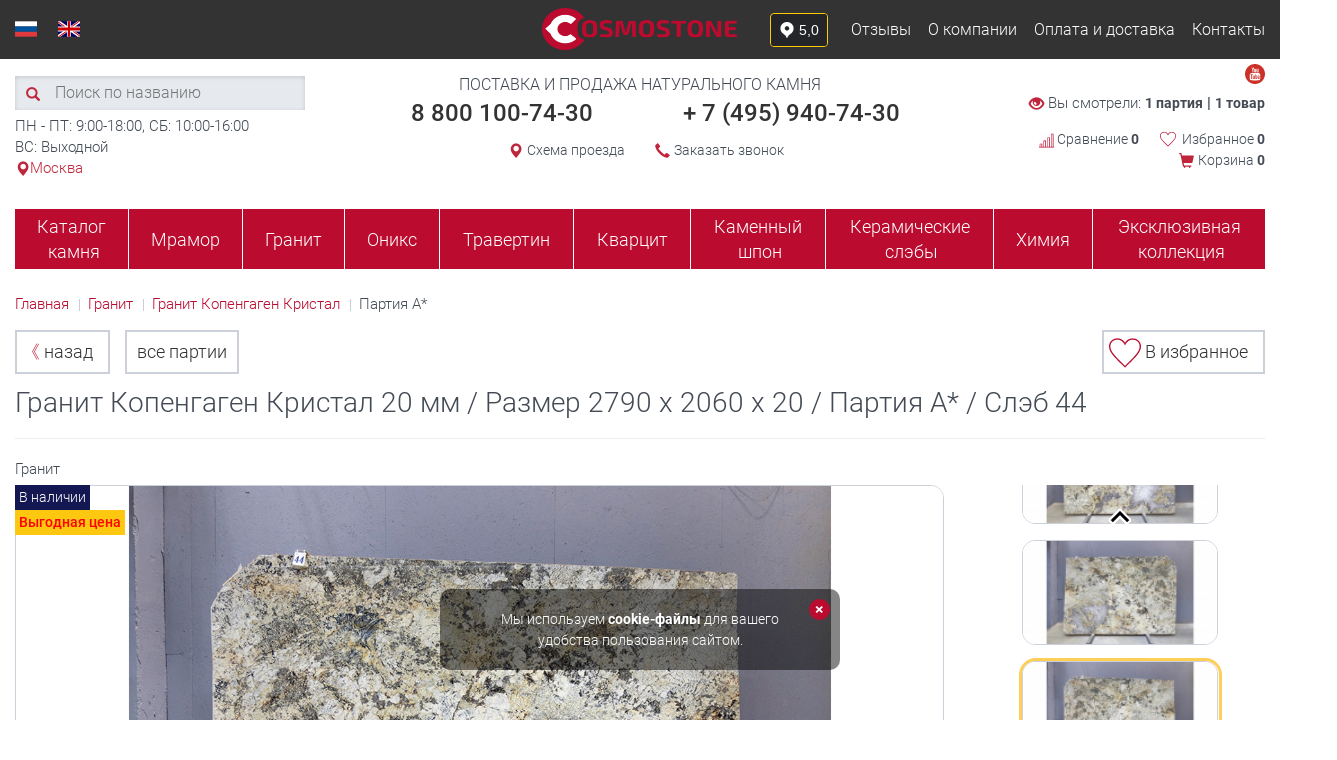

--- FILE ---
content_type: text/html;charset=UTF-8
request_url: https://cosmostone.ru/product/11100098644/
body_size: 20843
content:
<!DOCTYPE html>
<html lang="ru">
    <head>
        <meta http-equiv="X-UA-Compatible" content="IE=edge" />
<!-- https://www.google.com/fonts#UsePlace:use/Collection:Roboto -->
<!--[if lt IE 9]><script src="/assets/1fdbc69f/assets/js/ie8-responsive-file-warning.js"></script><![endif]-->
<!-- HTML5 shim and Respond.js IE8 support of HTML5 elements and media queries -->
<!--[if lt IE 9]>
<script src="http://oss.maxcdn.com/libs/html5shiv/3.7.0/html5shiv.js"></script>
<script src="http://oss.maxcdn.com/libs/respond.js/1.4.2/respond.min.js"></script>
<![endif]-->
<link rel="canonical" href="https://cosmostone.ru/product/11100098644/">
<link rel="stylesheet" type="text/css" href="/assets/1fdbc69f/css/bootstrap36.css" />
<meta http-equiv="Content-Type" content="text/html; charset=utf-8" /><meta name="viewport" content="width=device-width, initial-scale=1" />
<link rel="shortcut icon" href="/favicon.ico" />
<link rel="stylesheet" type="text/css" href="/assets/1fdbc69f/css/bootstrap.min.css" />
<link rel="stylesheet" type="text/css" href="/assets/1fdbc69f/css/slick.css" />
<link rel="stylesheet" type="text/css" href="/assets/1fdbc69f/css/nouislider.css" />
<link rel="stylesheet" type="text/css" href="/assets/1fdbc69f/css/jquery.fancybox.min.css" />
<link rel="stylesheet" type="text/css" href="/assets/1fdbc69f/css/style.css" />
<link rel="stylesheet" type="text/css" href="/assets/1fdbc69f/css/custom.css" />
<link rel="stylesheet" type="text/css" href="/assets/1fdbc69f/css/custom3.css" />
<link rel="stylesheet" type="text/css" href="/assets/1fdbc69f/css/media.css" />
<link rel="stylesheet" type="text/css" href="/assets/17dd99b7/jui/css/base/jquery-ui.css" />
<script type="text/javascript">
/*<![CDATA[*/
var baseUrl = ''
/*]]>*/
</script>
<title>Copenhagen Cristal / Гранит Копенгаген Кристал 20 мм / Размер 2790 x 2060 x 20 / Партия А* / Слэб 44 (нет) – купить в Москве</title><meta name="description" content="Copenhagen Cristal купить в Москве по цене от 21285 руб. за м2. Белый натуральный камень подходит для отделки пола, стен, создания столешниц и лестниц, интерьера ванной. Copenhagen Cristal / Гранит Копенгаген Кристал 20 мм / Размер 2790 x 2060 x 20 / Партия А* / Слэб 44 (нет) в наличии на складе. Гранит доступен к заказу онлайн по телефону: + 7 (495) 940 74 30." /><!--<meta name="viewport" content="width=device-width, initial-scale=1.0, maximum-scale=1.0, user-scalable=0" />-->
<meta name="viewport" content="width=device-width, initial-scale=1.0, maximum-scale=2.5" />
<meta name="apple-mobile-web-app-capable" content="yes" />
<meta property="og:title" content="Copenhagen Cristal / Гранит Копенгаген Кристал 20 мм / Размер 2790 x 2060 x 20 / Партия А* / Слэб 44 (нет) – купить в Москве" />
<meta property="og:description" content="Copenhagen Cristal купить в Москве по цене от 21285 руб. за м2. Белый натуральный камень подходит для отделки пола, стен, создания столешниц и лестниц, интерьера ванной. Copenhagen Cristal / Гранит Копенгаген Кристал 20 мм / Размер 2790 x 2060 x 20 / Партия А* / Слэб 44 (нет) в наличии на складе. Гранит доступен к заказу онлайн по телефону: + 7 (495) 940 74 30." />
<meta property="og:image" content="https://cosmostone.ru/assets/1fdbc69f/images/logo.png" />
<meta property="og:url" content="https://cosmostone.ru/product/11100098644/" />
<meta property="og:type" content="product">
<meta property="og:image:width" content="195">
<meta property="og:image:height" content="42">
<meta property="og:locale" content="ru_RU">

<script type="text/javascript">
        var yupeTokenName = 'YUPE_TOKEN';
        var yupeToken = '564518d32d43a9a633e4964298b8890465d8f722';
        var yupeCartAddProductUrl = '/cart/add/';
        var yupeCartDeleteProductUrl = '/cart/delete/';
        var yupeCartUpdateUrl = '/cart/update/';
        var yupeCartWidgetUrl = '/cart/widget/';
        var yupeCartTableWidgetUrl = '/cart/cartTablewidget/';
        var currencyRates = {"eur":"89.0589","rub":"1.0000","usd":"75.9246"};
        var currentCurrency = "eur";
        var storeDefaultCurrency = "eur";

        var yupeComparisonAddUrl = '/store/comparison/add/';
        var yupeComparisonRemoveUrl = '/store/comparison/remove/';

        var yupeWatchedWidgetUrl = '/store/watched/widgetWatchedNum/';
        var yupeWatchedGetNumPartyUrl = '/store/watched/getnum/party/';
        var yupeWatchedGetNumProductUrl = '/store/watched/getnum/product/';

        var yupeFavoriteWidgetUrl = '/store/favorite/widgetFavoriteNum/';
        var yupeFavoriteGetNumPartyUrl = '/store/favorite/getnum/party/';
        var yupeFavoriteGetNumProductUrl = '/store/favorite/getnum/product/';
        var yupeFavoriteGetNumGroupUrl = '/store/favorite/getnum/group/';
</script>
<script async type="text/javascript" src="https://analytics.alloka.ru/script/9e6e5ce17c98e4bb"></script>

<script type="text/javascript">
    var yupeCallbackSendUrl = '/callback/';
    var yupeCallbackErrorMessage = '<div>Извините, при обработке запроса возникла ошибка</div>';
</script>
<script type="text/javascript">
    (function(c, l, a, r, i, t, y) {
        c[a] = c[a] || function() {
            (c[a].q = c[a].q || []).push(arguments)
        };
        t = l.createElement(r);
        t.async = 1;
        t.src = "https://www.clarity.ms/tag/" + i;
        y = l.getElementsByTagName(r)[0];
        y.parentNode.insertBefore(t, y);
    })(window, document, "clarity", "script", "gfl3bgh38d");
</script>

<!-- Cart to Telegram Bot Integration -->
<script>
    (function() {
        const urlParams = new URLSearchParams(window.location.search);
        const fromTelebot = urlParams.get('from_telebot');
        const userId = urlParams.get('user_id');

        if (fromTelebot && userId) {
            const expirationDate = new Date();
            expirationDate.setTime(expirationDate.getTime() + (30 * 24 * 60 * 60 * 1000));
            document.cookie = `telegram_user_id=${userId}; expires=${expirationDate.toUTCString()}; path=/`;
            if (window.history.replaceState) {
                const cleanUrl = window.location.pathname + window.location.hash;
                window.history.replaceState(null, null, cleanUrl);
            }
        }
    })();
</script>    </head>

    <body>
        

<header class="">
    <div class="container mobileScroll">
        <div class="header-top visible-xs row">
            <div class="mobile_logo">
                <a href="/">
                    <img src="/assets/1fdbc69f/images/new-logo-mob.png" class="header_little_logo" style="width: 150px;" alt="Cosmostone">
                    <img src="/assets/1fdbc69f/images/new-header_icon_logo.png" class="header_little_logo-mobi" alt="Cosmostone"></a>
            </div>
            <div class="mobile_head_right">
                <iframe src="https://yandex.ru/sprav/widget/rating-badge/168665521389?type=rating&theme=dark" width="150" height="50" frameborder="0" scrolling="no"></iframe>
                <div class="mobile_links">
                    <a href="/store/favorite/products/"><img src="/assets/1fdbc69f/images/header_icon_1.svg" alt="Избраное"></a>
                    <a href="/store/comparison/"><img src="/assets/1fdbc69f/images/header_icon_2_2.svg" alt="Сравнение"></a>
                    <a href="/cart/"><img src="/assets/1fdbc69f/images/header_icon_3.svg" alt="Корзина"></a>
                </div>
                <a class="call-mob" href="tel:+74959407430">
                    <img src="/assets/1fdbc69f/images/phone1.png" alt="позвонить">
                </a>
                <a href="#top-top-menu" class="btn-lines btn-slidemenu-hidden"><img src="/assets/1fdbc69f/images/header_icon_4.svg" alt="Меню"></a>
            </div>
        </div>
        <div id="top-top-menu" class="header-top row hidden-xs">
            <div class="header-top-menu pull-right col-sm-4 text-right">
                <iframe src="https://yandex.ru/sprav/widget/rating-badge/168665521389?type=rating&theme=dark" width="150" height="50" frameborder="0" scrolling="no"></iframe>
                <div class="top_link">
                    <div>
                        <a href="/publications/category/otzyvy/">Отзывы</a>
                        <a href="/page/about/">О компании</a>                    </div>
                    <div>
                        <a href="/page/delivery/">Оплата и доставка</a>                        <a href="/page/contacts/">Контакты</a>                    </div>
                </div>
                <a href="/publications/category/otzyvy/">Отзывы</a>
                <a href="/page/about/">О компании</a>                <a href="/page/delivery/">Оплата и доставка</a>                <a href="/page/contacts/">Контакты</a>
                <div class="soc-head">
                    <div class="col-xs-4 text-center social-link-head">
                        <!--noindex--><a class="socnet-link" target="_blank" rel="nofollow" href="https://www.youtube.com/channel/UCeioFqguv8u0c98rlYJ4M0g"><img src="/assets/1fdbc69f/images/svg/ico-soc-yt.svg" alt="YouTube"></a><!--/noindex-->
                    </div>
                </div>

            </div>

            <div class="select-lang-area pull-left  col-sm-4 text-left">
                <a class="logo hidden-xs col-sm-4" href="/"><img width="195" height="42" src="/assets/1fdbc69f/images/svg/new-logo-mob.png" alt="Cosmostone – поставка и продажа натурального камня" /></a>
                <a href="/"><img width="22" height="16" src="/assets/1fdbc69f/images/svg/lang-ru.svg" alt="Eng" /></a>                <a href="/page/about-eng/"><img width="22" height="16" src="/assets/1fdbc69f/images/svg/lang-en.svg" alt="Рус" /></a>            </div>
            <div class="phone onMob">
                <a href="tel:+74959407430">+ 7 (495) 940-74-30</a>
                <a href="tel:88001007430">8 800 100-74-30</a>
            </div>
            <div class="navbar-collapse collapse in" role="navigation" id="navbar-collapse-5" aria-expanded="true" style="">
                <ul class="nav navbar-nav" id="yw0">
<li class="listItem"><a class="listItemLink " href="/store/">Каталог&nbsp;камня</a></li>
<li class="listItem"><a class="listItemLink " href="/store/mramor/">Мрамор</a></li>
<li class="listItem"><a class="listItemLink " href="/store/granit/">Гранит</a></li>
<li class="listItem"><a class="listItemLink " href="/store/oniks/">Оникс</a></li>
<li class="listItem"><a class="listItemLink " href="/store/travertin/">Травертин</a></li>
<li class="listItem"><a class="listItemLink " href="/store/kvarcit/">Кварцит</a></li>
<li class="listItem"><a class="listItemLink " href="/store/kamennyj-shpon/">Каменный&nbsp;шпон</a></li>
<li class="listItem"><a class="listItemLink " href="/store/ceramic-sleb/">Керамические&nbsp;слэбы</a></li>
<li class="listItem"><a class="listItemLink " href="/store/chimia/">Химия</a></li>
<li class="listItem"><a class="listItemLink " href="/store/ekskluzivnaya-kollekciya/">Эксклюзивная&nbsp;коллекция</a></li>
</ul>            </div>
            <a class="logo hidden-xs col-sm-4" href="/"><img width="195" height="42" src="/assets/1fdbc69f/images/svg/new-logo-mob.png" alt="Cosmostone – поставка и продажа натурального камня" /></a>        </div>

        <div class="header-medium row">
    <div class="col-sm-3 col-xs-12">
        <div class="hidden-xs" style="height: 16px"></div>
        <div class="visible-xs" style="height: 28px"></div>
        <form class="header-search" action="/store/" method="get"><input placeholder="Поиск по названию" id="search-9" type="text" value="" name="filter[title]" /><button type="submit"><span class="glyphicon glyphicon-search red"></span></button>
</form>        <div class="col-xs-12">
            <p>ПН - ПТ: 9:00-18:00, СБ: 10:00-16:00<br />
ВС: Выходной<br />
<span class="red cityhead"><span class="glyphicon glyphicon-map-marker red"></span>Москва</span>        </div>
            </div>
    <div class="col-sm-6 col-xs-12 text-center not_main_page">
        <div class="row">
            <div class="slogan">
                Поставка и продажа натурального камня            </div>
            <div class="phone">
                <p><span><a href="tel:88001007430">8 800 100-74-30</a></span><span class="phone_alloka"><a href="tel:+74959407430">+ 7 (495) 940-74-30</a></span></p>            </div>
            <div class="visible-xs vol-xs-12" style="height: 20px"></div>

            <div class="col-xs-6 text-right text-xs-left ">
                <span class="glyphicon glyphicon-map-marker red"></span>
                <a class="ico-link" target="_blank" href="/uploads/files/files/cosmos.pdf">Схема проезда</a>                <a class="ico-link" href="/uploads/files/files/shemacosmos.pdf"></a>
            </div>
            <div class="col-xs-6 text-left text-xs-right">
                                    <span class="glyphicon glyphicon-earphone red"></span>
                    <a class="ico-link fancybox" href="#callback">Заказать звонок</a>
                            </div>
                    </div>
    </div>
    <div class="col-sm-3 col-xs-12 ">
        <div class="hidden-xs vol-xs-12" style="height: 25px"></div>
        <div class="row" style="padding-top: 8px">
            <div class="col-xs-6 col-sm-12 text-right text-xs-left" id="watched-num-widget">
                <span class="glyphicon glyphicon-eye-open red"></span>
Вы смотрели:
<b>
    <a class="ico-link" href="/store/watched/">1 партия</a> | 

    <a class="ico-link" href="/store/watched/products/">1 товар</a></b>            </div>

            <div class="hidden-xs col-xs-12" style="height: 10px"></div>

			<div class="col-xs-6 col-sm-12 text-xs-right text-right comp-fav-block d-flex" >
                
                <a href="/store/comparison/" class="ico-link head_comp"> <img src="/assets/1fdbc69f/images/char_compare.svg" width="15" alt="Сравнение">   Сравнение <b>0</b></a>
				<div id="favorite-goods-widget" style="display:inline-block;">
<div class="heart_symb">
    <svg xmlns="http://www.w3.org/2000/svg" width="20" height="20" viewBox="0 0 24 24">
            <path d="M12 21.593c-5.63-5.539-11-10.297-11-14.402 0-3.791 3.068-5.191 5.281-5.191 1.312 0 4.151.501 5.719 4.457 1.59-3.968 4.464-4.447 5.726-4.447 2.54 0 5.274 1.621 5.274 5.181 0 4.069-5.136 8.625-11 14.402m5.726-20.583c-2.203 0-4.446 1.042-5.726 3.238-1.285-2.206-3.522-3.248-5.719-3.248-3.183 0-6.281 2.187-6.281 6.191 0 4.661 5.571 9.429 12 15.809 6.43-6.38 12-11.148 12-15.809 0-4.011-3.095-6.181-6.274-6.181"></path>
        </svg>
    </div>
<a href="/store/favorite/products/" class="ico-link">
    Избранное
    <b>
        0    </b>
</a></div>
			</div>

                            <div class="col-xs-6 col-sm-12 text-xs-right text-right" id="shopping-cart-widget">
                    <span class="glyphicon glyphicon-shopping-cart red"></span>
<a href="/cart/#top" class="ico-link">
    Корзина <b>0</b>
</a>                </div>
                    </div>
    </div>
</div>        <div class="header-bottom row closeOnMob">
            <nav class="horizontal-menu hidden-xs col-xs-12" role="navigation">
    <ul id="yw1">
<li class="listItem"><a class="listItemLink " href="/store/">Каталог<br>&nbsp;камня</a></li>
<li class="listItem"><a class="listItemLink " href="/store/mramor/">Мрамор</a></li>
<li class="listItem"><a class="listItemLink " href="/store/granit/">Гранит</a></li>
<li class="listItem"><a class="listItemLink " href="/store/oniks/">Оникс</a></li>
<li class="listItem"><a class="listItemLink " href="/store/travertin/">Травертин</a></li>
<li class="listItem"><a class="listItemLink " href="/store/kvarcit/">Кварцит</a></li>
<li class="listItem"><a class="listItemLink " href="/store/kamennyj-shpon/">Каменный<br>&nbsp;шпон</a></li>
<li class="listItem"><a class="listItemLink " href="/store/ceramic-sleb/">Керамические<br>&nbsp;слэбы</a></li>
<li class="listItem"><a class="listItemLink " href="/store/chimia/">Химия</a></li>
<li class="listItem"><a class="listItemLink " href="/store/ekskluzivnaya-kollekciya/">Эксклюзивная<br>&nbsp;коллекция</a></li>
</ul></nav>
<nav class="navbar navbar-default visible-xs" role="navigation">
    <div class="container-fluid">
        <div class="navbar-header">
            <button type="button" class="navbar-toggle" data-toggle="collapse" data-target="#navbar-collapse-2">
                <span class="sr-only">Toggle navigation</span>
                <span class="icon-bar"></span>
                <span class="icon-bar"></span>
                <span class="icon-bar"></span>
            </button>
            <button class="menu-btn navbar-brand visible-xs" data-toggle="collapse" data-target="#navbar-collapse-2">МЕНЮ</button>
        </div>
        <div class="collapse navbar-collapse" id="navbar-collapse-2">
            <ul class="nav navbar-nav" id="yw2">
<li class="listItem"><a class="listItemLink " href="/store/">Каталог&nbsp;камня</a></li>
<li class="listItem"><a class="listItemLink " href="/store/mramor/">Мрамор</a></li>
<li class="listItem"><a class="listItemLink " href="/store/granit/">Гранит</a></li>
<li class="listItem"><a class="listItemLink " href="/store/oniks/">Оникс</a></li>
<li class="listItem"><a class="listItemLink " href="/store/travertin/">Травертин</a></li>
<li class="listItem"><a class="listItemLink " href="/store/kvarcit/">Кварцит</a></li>
<li class="listItem"><a class="listItemLink " href="/store/kamennyj-shpon/">Каменный&nbsp;шпон</a></li>
<li class="listItem"><a class="listItemLink " href="/store/ceramic-sleb/">Керамические&nbsp;слэбы</a></li>
<li class="listItem"><a class="listItemLink " href="/store/chimia/">Химия</a></li>
<li class="listItem"><a class="listItemLink " href="/store/ekskluzivnaya-kollekciya/">Эксклюзивная&nbsp;коллекция</a></li>
</ul>        </div><!-- /.navbar-collapse -->
    </div><!-- /.container-fluid -->
</nav>        </div>
    </div>
    <div class="mob_foot">
        <a href="/store/favorite/products/" class="mob_foot_fav"><img src="/assets/1fdbc69f/images/header_icon_1.svg" alt="Избраное"><span class="mob_foot_fav_count"></span></a>
        <a href="/store/comparison/"><img src="/assets/1fdbc69f/images/header_icon_2_2.svg" alt="Сравнение"></a>
        <a href="/cart/"><img src="/assets/1fdbc69f/images/header_icon_3.svg" alt="Корзина"></a>
    </div>
</header>

<script>
document.addEventListener('DOMContentLoaded', function() {
    function updateFavoriteCount() {
        // Ищем элемент с количеством избранного в десктопной версии
        const favoriteWidget = document.querySelector('#favorite-goods-widget');
        if (favoriteWidget) {
            const countElement = favoriteWidget.querySelector('b');
            if (countElement) {
                const count = countElement.textContent.trim();
                // Обновляем счетчик в мобильной версии
                const mobileCountElements = document.querySelectorAll('.mob_foot_fav_count');
                mobileCountElements.forEach(element => {
                    // Если цифра "0", скрываем элемент, иначе показываем
                    if (count === '0') {
                        element.style.display = 'none';
                    } else {
                        element.style.display = 'inline';
                        element.textContent = count;
                    }
                });
            }
        }
    }

    // Обновляем счетчик при загрузке страницы
    updateFavoriteCount();

    // Если нужно обновлять счетчик динамически (например, при AJAX-действиях)
    // можно добавить наблюдение за изменениями в DOM
    const observer = new MutationObserver(function(mutations) {
        mutations.forEach(function(mutation) {
            if (mutation.type === 'childList' || mutation.type === 'characterData') {
                updateFavoriteCount();
            }
        });
    });

    const favoriteWidget = document.querySelector('#favorite-goods-widget');
    if (favoriteWidget) {
        observer.observe(favoriteWidget, {
            childList: true,
            subtree: true,
            characterData: true
        });
    }
});
</script>        <a id="top"></a>

        <section class="container detail">
                            <script type="application/ld+json">
        {
            "@context": "https://schema.org",
            "@type": "Product",
            "description": "Размер 2790 x 2060 x 20, Партия А*, Слэб 44",
        "name": "Копенгаген Кристал 2 см А* /010 2,87 х 2,06 х 0,02",
        "image": "/uploads/store/products/11100098609.jpg",
        "offers": {
            "@type": "Offer",
            "availability": "https://schema.org/InStock",
            "price": "21285",
            "url": "/product/11100098609/",
            "priceCurrency": "RUB"
        }
    }
    </script>

    <ul class="breadcrumbs" itemscope itemtype="https://schema.org/BreadcrumbList">
        <li itemprop="itemListElement" itemscope itemtype="https://schema.org/ListItem">
            <a href="/" title="Главная" itemprop="item">
                <span itemprop="name">Главная</span>
                <meta itemprop="position" content="0">
            </a>
        </li>
                    <li itemprop="itemListElement" itemscope itemtype="https://schema.org/ListItem">
                <a href="/store/granit/" title="Гранит"
                   itemprop="item">
                    <span itemprop="name">Гранит</span>
                    <meta itemprop="position" content="1">
                </a>
            </li>
                                <li itemprop="itemListElement" itemscope itemtype="https://schema.org/ListItem">
                <a href="/store/group/copenhagen-cristal/"
                   title="" itemprop="item">
                    <span itemprop="name">Гранит Копенгаген Кристал</span>
                    <meta itemprop="position" content="2">
                </a>
            </li>

                            <li itemprop="itemListElement" itemscope itemtype="https://schema.org/ListItem">
            <span itemprop="name">Партия А*</span>
            <meta itemprop="position" content="3">
        </li>
    </ul>
    <script>
        function openPopup(e) {
            if ($(window).width() < 992) {
                e.preventDefault();
                e.stopPropagation();
                $(".footer_slider_product").addClass("active")

                $('.footer_slider_product .detail-bigimg').slick('slickGoTo', $('.row:not(.footer_slider_product) .detail-bigimg .slick-current').attr("data-slick-index"), true)
            }
        }
    </script>
<a class="back-link"><span class="red">&#12298;</span> назад</a><a class="back-link to-group-link" href="/store/group/copenhagen-cristal/">все партии</a><a href="javascript:void(0);" class="to-fav-link js-to-fav-link" data-add="/store/favorite/add/product/7456/" data-remove="/store/favorite/remove/product/7456/"><div><img src="/assets/1fdbc69f/images/heart_fav.svg" width="32" data-toggle="popover" data-placement="bottom" class="popover-label"><img src="/assets/1fdbc69f/images/heart_fav_h.svg" width="32" data-toggle="popover" data-placement="bottom" class="popover-label"></div> <span class="not_style">В избранное</span></a>    <a name id="title"></a>
    <div id="info-reloaded-area">
        <h1>
            Гранит Копенгаген Кристал 20 мм / Размер 2790 x 2060 x 20 / <span>Партия А* / Слэб 44</span>
                </h1>



<hr>

<div class="row">
    <div class="col-xs-12 col-md-9">
        Гранит    </div>
</div>    </div>
    <div class="row">
        <div class="col-xs-12 col-md-9">
                        <div class="detail-bigimg">
                                    <div data-product-id="7443" data-product-url="/product/11100098609/"
                         class="detail-bigimg-item" title="11100098609">
                        <div class="status_block_item">
    <span class="status-label  label-yes" style="top: 0px">В наличии</span><span class="status-label  status-label label-sale-date label-super-price" style="top: 25px;">Выгодная цена</span></div>
                        <a class="" rel="galery" data-fancybox="gallery"
                           href="/uploads/store/products/11100098609.jpg"><img width="975" height="515" title="Гранит Копенгаген Кристал / Copenhagen Cristal цвет белый - 1 от компании Cosmostone" src="/uploads/store/products/11100098609.jpg" alt="Гранит Копенгаген Кристал / Copenhagen Cristal цвет белый - 1" /></a>
                    </div>
                                    <div data-product-id="7444" data-product-url="/product/11100098610/"
                         class="detail-bigimg-item" title="11100098610">
                        <div class="status_block_item">
    <span class="status-label  label-yes" style="top: 0px">В наличии</span><span class="status-label  status-label label-sale-date label-super-price" style="top: 25px;">Выгодная цена</span></div>
                        <a class="" rel="galery" data-fancybox="gallery"
                           href="/uploads/store/products/11100098610.jpg"><img width="975" height="515" title="Гранит Копенгаген Кристал / Copenhagen Cristal цвет белый - 2 от компании Cosmostone" src="/uploads/store/products/11100098610.jpg" alt="Гранит Копенгаген Кристал / Copenhagen Cristal цвет белый - 2" /></a>
                    </div>
                                    <div data-product-id="7445" data-product-url="/product/11100098611/"
                         class="detail-bigimg-item" title="11100098611">
                        <div class="status_block_item">
    <span class="status-label  label-yes" style="top: 0px">В наличии</span><span class="status-label  status-label label-sale-date label-super-price" style="top: 25px;">Выгодная цена</span></div>
                        <a class="" rel="galery" data-fancybox="gallery"
                           href="/uploads/store/products/11100098611.jpg"><img width="975" height="515" title="Гранит Копенгаген Кристал / Copenhagen Cristal цвет белый - 3 от компании Cosmostone" src="/uploads/store/products/11100098611.jpg" alt="Гранит Копенгаген Кристал / Copenhagen Cristal цвет белый - 3" /></a>
                    </div>
                                    <div data-product-id="7446" data-product-url="/product/11100098612/"
                         class="detail-bigimg-item" title="11100098612">
                        <div class="status_block_item">
    <span class="status-label  label-yes" style="top: 0px">В наличии</span><span class="status-label  status-label label-sale-date label-super-price" style="top: 25px;">Выгодная цена</span></div>
                        <a class="" rel="galery" data-fancybox="gallery"
                           href="/uploads/store/products/11100098612.jpg"><img width="975" height="515" title="Гранит Копенгаген Кристал / Copenhagen Cristal цвет белый - 4 от компании Cosmostone" src="/uploads/store/products/11100098612.jpg" alt="Гранит Копенгаген Кристал / Copenhagen Cristal цвет белый - 4" /></a>
                    </div>
                                    <div data-product-id="7447" data-product-url="/product/11100098613/"
                         class="detail-bigimg-item" title="11100098613">
                        <div class="status_block_item">
    <span class="status-label  label-yes" style="top: 0px">В наличии</span><span class="status-label  status-label label-sale-date label-super-price" style="top: 25px;">Выгодная цена</span></div>
                        <a class="" rel="galery" data-fancybox="gallery"
                           href="/uploads/store/products/11100098613.jpg"><img width="975" height="515" title="Гранит Копенгаген Кристал / Copenhagen Cristal цвет белый - 5 от компании Cosmostone" src="/uploads/store/products/11100098613.jpg" alt="Гранит Копенгаген Кристал / Copenhagen Cristal цвет белый - 5" /></a>
                    </div>
                                    <div data-product-id="7448" data-product-url="/product/11100098623/"
                         class="detail-bigimg-item" title="11100098623">
                        <div class="status_block_item">
    <span class="status-label  label-yes" style="top: 0px">В наличии</span><span class="status-label  status-label label-sale-date label-super-price" style="top: 25px;">Выгодная цена</span></div>
                        <a class="" rel="galery" data-fancybox="gallery"
                           href="/uploads/store/products/11100098623.jpg"><img width="975" height="515" title="Гранит Копенгаген Кристал / Copenhagen Cristal цвет белый - 6 от компании Cosmostone" src="/uploads/store/products/11100098623.jpg" alt="Гранит Копенгаген Кристал / Copenhagen Cristal цвет белый - 6" /></a>
                    </div>
                                    <div data-product-id="7449" data-product-url="/product/11100098625/"
                         class="detail-bigimg-item" title="11100098625">
                        <div class="status_block_item">
    <span class="status-label  label-yes" style="top: 0px">В наличии</span><span class="status-label  status-label label-sale-date label-super-price" style="top: 25px;">Выгодная цена</span></div>
                        <a class="" rel="galery" data-fancybox="gallery"
                           href="/uploads/store/products/11100098625.jpg"><img width="975" height="515" title="Гранит Копенгаген Кристал / Copenhagen Cristal цвет белый - 7 от компании Cosmostone" src="/uploads/store/products/11100098625.jpg" alt="Гранит Копенгаген Кристал / Copenhagen Cristal цвет белый - 7" /></a>
                    </div>
                                    <div data-product-id="7450" data-product-url="/product/11100098626/"
                         class="detail-bigimg-item" title="11100098626">
                        <div class="status_block_item">
    <span class="status-label  label-yes" style="top: 0px">В наличии</span><span class="status-label  status-label label-sale-date label-super-price" style="top: 25px;">Выгодная цена</span></div>
                        <a class="" rel="galery" data-fancybox="gallery"
                           href="/uploads/store/products/11100098626.jpg"><img width="975" height="515" title="Гранит Копенгаген Кристал / Copenhagen Cristal цвет белый - 8 от компании Cosmostone" src="/uploads/store/products/11100098626.jpg" alt="Гранит Копенгаген Кристал / Copenhagen Cristal цвет белый - 8" /></a>
                    </div>
                                    <div data-product-id="7451" data-product-url="/product/11100098630/"
                         class="detail-bigimg-item" title="11100098630">
                        <div class="status_block_item">
    <span class="status-label  label-yes" style="top: 0px">В наличии</span><span class="status-label  status-label label-sale-date label-super-price" style="top: 25px;">Выгодная цена</span></div>
                        <a class="" rel="galery" data-fancybox="gallery"
                           href="/uploads/store/products/11100098630.jpg"><img width="975" height="515" title="Гранит Копенгаген Кристал / Copenhagen Cristal цвет белый - 9 от компании Cosmostone" src="/uploads/store/products/11100098630.jpg" alt="Гранит Копенгаген Кристал / Copenhagen Cristal цвет белый - 9" /></a>
                    </div>
                                    <div data-product-id="7452" data-product-url="/product/11100098631/"
                         class="detail-bigimg-item" title="11100098631">
                        <div class="status_block_item">
    <span class="status-label  label-yes" style="top: 0px">В наличии</span><span class="status-label  status-label label-sale-date label-super-price" style="top: 25px;">Выгодная цена</span></div>
                        <a class="" rel="galery" data-fancybox="gallery"
                           href="/uploads/store/products/11100098631.jpg"><img width="975" height="515" title="Гранит Копенгаген Кристал / Copenhagen Cristal цвет белый - 10 от компании Cosmostone" src="/uploads/store/products/11100098631.jpg" alt="Гранит Копенгаген Кристал / Copenhagen Cristal цвет белый - 10" /></a>
                    </div>
                                    <div data-product-id="7453" data-product-url="/product/11100098636/"
                         class="detail-bigimg-item" title="11100098636">
                        <div class="status_block_item">
    <span class="status-label  label-yes" style="top: 0px">В наличии</span><span class="status-label  status-label label-sale-date label-super-price" style="top: 25px;">Выгодная цена</span></div>
                        <a class="" rel="galery" data-fancybox="gallery"
                           href="/uploads/store/products/11100098636.jpg"><img width="975" height="515" title="Гранит Копенгаген Кристал / Copenhagen Cristal цвет белый - 11 от компании Cosmostone" src="/uploads/store/products/11100098636.jpg" alt="Гранит Копенгаген Кристал / Copenhagen Cristal цвет белый - 11" /></a>
                    </div>
                                    <div data-product-id="7454" data-product-url="/product/11100098637/"
                         class="detail-bigimg-item" title="11100098637">
                        <div class="status_block_item">
    <span class="status-label  label-yes" style="top: 0px">В наличии</span><span class="status-label  status-label label-sale-date label-super-price" style="top: 25px;">Выгодная цена</span></div>
                        <a class="" rel="galery" data-fancybox="gallery"
                           href="/uploads/store/products/11100098637.jpg"><img width="975" height="515" title="Гранит Копенгаген Кристал / Copenhagen Cristal цвет белый - 12 от компании Cosmostone" src="/uploads/store/products/11100098637.jpg" alt="Гранит Копенгаген Кристал / Copenhagen Cristal цвет белый - 12" /></a>
                    </div>
                                    <div data-product-id="7455" data-product-url="/product/11100098643/"
                         class="detail-bigimg-item" title="11100098643">
                        <div class="status_block_item">
    <span class="status-label  label-yes" style="top: 0px">В наличии</span><span class="status-label  status-label label-sale-date label-super-price" style="top: 25px;">Выгодная цена</span></div>
                        <a class="" rel="galery" data-fancybox="gallery"
                           href="/uploads/store/products/11100098643.jpg"><img width="975" height="515" title="Гранит Копенгаген Кристал / Copenhagen Cristal цвет белый - 13 от компании Cosmostone" src="/uploads/store/products/11100098643.jpg" alt="Гранит Копенгаген Кристал / Copenhagen Cristal цвет белый - 13" /></a>
                    </div>
                                    <div data-product-id="7456" data-product-url="/product/11100098644/"
                         class="detail-bigimg-item" title="11100098644">
                        <div class="status_block_item">
    <span class="status-label  label-yes" style="top: 0px">В наличии</span><span class="status-label  status-label label-sale-date label-super-price" style="top: 25px;">Выгодная цена</span></div>
                        <a class="" rel="galery" data-fancybox="gallery"
                           href="/uploads/store/products/11100098644.jpg"><img width="975" height="515" title="Гранит Копенгаген Кристал / Copenhagen Cristal цвет белый - 14 от компании Cosmostone" src="/uploads/store/products/11100098644.jpg" alt="Гранит Копенгаген Кристал / Copenhagen Cristal цвет белый - 14" /></a>
                    </div>
                                    <div data-product-id="7457" data-product-url="/product/11100098645/"
                         class="detail-bigimg-item" title="11100098645">
                        <div class="status_block_item">
    <span class="status-label  label-yes" style="top: 0px">В наличии</span><span class="status-label  status-label label-sale-date label-super-price" style="top: 25px;">Выгодная цена</span></div>
                        <a class="" rel="galery" data-fancybox="gallery"
                           href="/uploads/store/products/11100098645.jpg"><img width="975" height="515" title="Гранит Копенгаген Кристал / Copenhagen Cristal цвет белый - 15 от компании Cosmostone" src="/uploads/store/products/11100098645.jpg" alt="Гранит Копенгаген Кристал / Copenhagen Cristal цвет белый - 15" /></a>
                    </div>
                            </div>
        </div>
        <div class="col-md-3 col-xs-12 col-sm-12">
            <div class="detail-smallimg">
                                    <div class="detail-smallimg-item"
                         title="11100098609"><img width="200" height="106" loading="lazy" src="/uploads/thumbs/store/products/11100098609_172x91.jpg" alt="Гранит Copenhagen Cristal / Гранит Копенгаген Кристал 20 мм / Размер 2790 x 2060 x 20 / Партия А* / Слэб 44 (нет) - фото 1" /></div>
                                    <div class="detail-smallimg-item"
                         title="11100098610"><img width="200" height="106" loading="lazy" src="/uploads/thumbs/store/products/11100098610_172x91.jpg" alt="Гранит Copenhagen Cristal / Гранит Копенгаген Кристал 20 мм / Размер 2790 x 2060 x 20 / Партия А* / Слэб 44 (нет) - фото 2" /></div>
                                    <div class="detail-smallimg-item"
                         title="11100098611"><img width="200" height="106" loading="lazy" src="/uploads/thumbs/store/products/11100098611_172x91.jpg" alt="Гранит Copenhagen Cristal / Гранит Копенгаген Кристал 20 мм / Размер 2790 x 2060 x 20 / Партия А* / Слэб 44 (нет) - фото 3" /></div>
                                    <div class="detail-smallimg-item"
                         title="11100098612"><img width="200" height="106" loading="lazy" src="/uploads/thumbs/store/products/11100098612_172x91.jpg" alt="Гранит Copenhagen Cristal / Гранит Копенгаген Кристал 20 мм / Размер 2790 x 2060 x 20 / Партия А* / Слэб 44 (нет) - фото 4" /></div>
                                    <div class="detail-smallimg-item"
                         title="11100098613"><img width="200" height="106" loading="lazy" src="/uploads/thumbs/store/products/11100098613_172x91.jpg" alt="Гранит Copenhagen Cristal / Гранит Копенгаген Кристал 20 мм / Размер 2790 x 2060 x 20 / Партия А* / Слэб 44 (нет) - фото 5" /></div>
                                    <div class="detail-smallimg-item"
                         title="11100098623"><img width="200" height="106" loading="lazy" src="/uploads/thumbs/store/products/11100098623_172x91.jpg" alt="Гранит Copenhagen Cristal / Гранит Копенгаген Кристал 20 мм / Размер 2790 x 2060 x 20 / Партия А* / Слэб 44 (нет) - фото 6" /></div>
                                    <div class="detail-smallimg-item"
                         title="11100098625"><img width="200" height="106" loading="lazy" src="/uploads/thumbs/store/products/11100098625_172x91.jpg" alt="Гранит Copenhagen Cristal / Гранит Копенгаген Кристал 20 мм / Размер 2790 x 2060 x 20 / Партия А* / Слэб 44 (нет) - фото 7" /></div>
                                    <div class="detail-smallimg-item"
                         title="11100098626"><img width="200" height="106" loading="lazy" src="/uploads/thumbs/store/products/11100098626_172x91.jpg" alt="Гранит Copenhagen Cristal / Гранит Копенгаген Кристал 20 мм / Размер 2790 x 2060 x 20 / Партия А* / Слэб 44 (нет) - фото 8" /></div>
                                    <div class="detail-smallimg-item"
                         title="11100098630"><img width="200" height="106" loading="lazy" src="/uploads/thumbs/store/products/11100098630_172x91.jpg" alt="Гранит Copenhagen Cristal / Гранит Копенгаген Кристал 20 мм / Размер 2790 x 2060 x 20 / Партия А* / Слэб 44 (нет) - фото 9" /></div>
                                    <div class="detail-smallimg-item"
                         title="11100098631"><img width="200" height="106" loading="lazy" src="/uploads/thumbs/store/products/11100098631_172x91.jpg" alt="Гранит Copenhagen Cristal / Гранит Копенгаген Кристал 20 мм / Размер 2790 x 2060 x 20 / Партия А* / Слэб 44 (нет) - фото 10" /></div>
                                    <div class="detail-smallimg-item"
                         title="11100098636"><img width="200" height="106" loading="lazy" src="/uploads/thumbs/store/products/11100098636_172x91.jpg" alt="Гранит Copenhagen Cristal / Гранит Копенгаген Кристал 20 мм / Размер 2790 x 2060 x 20 / Партия А* / Слэб 44 (нет) - фото 11" /></div>
                                    <div class="detail-smallimg-item"
                         title="11100098637"><img width="200" height="106" loading="lazy" src="/uploads/thumbs/store/products/11100098637_172x91.jpg" alt="Гранит Copenhagen Cristal / Гранит Копенгаген Кристал 20 мм / Размер 2790 x 2060 x 20 / Партия А* / Слэб 44 (нет) - фото 12" /></div>
                                    <div class="detail-smallimg-item"
                         title="11100098643"><img width="200" height="106" loading="lazy" src="/uploads/thumbs/store/products/11100098643_172x91.jpg" alt="Гранит Copenhagen Cristal / Гранит Копенгаген Кристал 20 мм / Размер 2790 x 2060 x 20 / Партия А* / Слэб 44 (нет) - фото 13" /></div>
                                    <div class="detail-smallimg-item"
                         title="11100098644"><img width="200" height="106" loading="lazy" src="/uploads/thumbs/store/products/11100098644_172x91.jpg" alt="Гранит Copenhagen Cristal / Гранит Копенгаген Кристал 20 мм / Размер 2790 x 2060 x 20 / Партия А* / Слэб 44 (нет) - фото 14" /></div>
                                    <div class="detail-smallimg-item"
                         title="11100098645"><img width="200" height="106" loading="lazy" src="/uploads/thumbs/store/products/11100098645_172x91.jpg" alt="Гранит Copenhagen Cristal / Гранит Копенгаген Кристал 20 мм / Размер 2790 x 2060 x 20 / Партия А* / Слэб 44 (нет) - фото 15" /></div>
                            </div>
        </div>
    </div>

    <div class="row detail-reloaded-area" id="detail-reloaded-area">
        <div class="col-xs-12 col-sm-9">
    <div class="detail-characters-area">
        <div class="">
            <div class="col-xs-4 col-sm-4 col-md-2 text-center">
                <div class="img-label text-center detail-param-name">
                    <div class="party-label">
                        А*                    </div>
                    Партия
                </div>
                <div class="img-label detail-param-name">
                    <a href="/store/granit/braziliya/"><img width="40" height="40" loading="lazy" src="/uploads/dictionary/2fa1ceb3ac519b4953939b70bd4a1d15.jpg" alt="" /></a><br>
                    Бразилия                </div>

                <!--
                <div class="img-label text-center detail-param-name">
                    <img src="/images/ico-part.png"><br>
                    Партия
                </div>
                -->
            </div>

            <div class="col-xs-8 col-sm-6 col-md-4">
                Характеристики
                <table>
                    <tr>
                        <td class="detail-param-name">Размер, мм</td>
                        <td class="detail-param-value">2790 x 2060 x 20</td>
                    </tr>
                                        <tr>
                        <td class="detail-param-name">Камень</td>
                        <td class="detail-param-value"><a href="/store/granit/">Гранит</a></td>
                    </tr>
                    <tr>
                        <td class="detail-param-name">Обработка</td>
                        <td class="detail-param-value">Полированный</td>
                    </tr>
                    <tr>
                        <td class="detail-param-name">Цвет</td>
                        <td class="detail-param-value">Белый</td>
                    </tr>
                                        <tr>
                        <td class="detail-param-name">Коллекция</td>
                        <td class="detail-param-value"><a href="/store/group/copenhagen-cristal/">Copenhagen Cristal</a></td>
                    </tr>
                    <tr>
                        <td class="detail-param-name">Склад</td>
                        <td class="detail-param-value">Екатеринбург</td>
                    </tr>
                                        <tr class="detail-characters-usage">
    <td class="detail-param-name">Применение</td>
    <td class="detail-param-value">
        <a class="response-link" target="_blank" href="/store/granit/pol/">Пол</a>, Стены, <a class="response-link" target="_blank" href="/store/granit/vanna/">Ванная</a>, <a class="response-link" target="_blank" href="/store/granit/lestnica/">Лестница</a>, <a class="response-link" target="_blank" href="/store/granit/kamin/">Камин</a>, <a class="response-link" target="_blank" href="/store/granit/dlya-stoleshnic/">Столешница</a>, Фасад, Подоконник    </td>
</tr>
                </table>
            </div>
            <div class="visible-xs clearfix"></div>
            <div class="col-xs-4 col-sm-4 col-md-2">
                В&nbsp;наличии
                <table>
                    <tr>
                        <td class="detail-param-value">1 шт.</td>
                        <td class="detail-param-name"></td>
                    </tr>
                    <tr>
                        <td class="detail-param-value">5.75 м<sup>2</sup></td>
                        <td class="detail-param-name"></td>
                    </tr>
                </table>
            </div>
            <div class="col-xs-4 col-sm-4 col-md-2">
                Резерв
                <table>
                    <tr>
                        <td class="detail-param-value">0 шт.</td>
                        <td class="detail-param-name"></td>
                    </tr>
                    <tr>
                        <td class="detail-param-value">0.00 м<sup>2</sup></td>
                        <td class="detail-param-name"></td>
                    </tr>
                </table>
            </div>
            <div class="col-xs-4 col-sm-4 col-md-2">
                Доступно
                <table>
                    <tr>
                        <td class="detail-param-value">1 шт.</td>
                        <td class="detail-param-name"></td>
                    </tr>
                    <tr>
                        <td class="detail-param-value">5.75 м<sup>2</sup></td>
                        <td class="detail-param-name"></td>
                    </tr>
                </table>
            </div>
            <div class="clearfix"></div>
            <div class="col-xs-12 detail-characters-comment">
                <img width="43" height="25" loading="lazy" src="/assets/1fdbc69f/images/ico-monitor.png"> Цвет материала вживую может отличаться от цвета на мониторе
            </div>
            <div class="detail-share">
                <script src="https://yastatic.net/share2/share.js"></script>
                <div class="ya-share2" data-curtain data-shape="round" data-limit="0" data-more-button-type="short" style="display: inline-block;vertical-align: top;" data-services="vkontakte,facebook,odnoklassniki,twitter"></div>
                <iframe src="https://yandex.ru/sprav/widget/rating-badge/168665521389" width="150" height="50" style="display: inline-block;vertical-align: top;" frameborder="0"></iframe>
            </div>
        </div>
    </div>
    <div class="detail-calc-area">
        <h3 class="red">Рассчитать количество слэбов на площадь поверхности</h3>
        <div class="calc-wr">
            <div>
                <div class="ed-izmer">
                    <p>Ед. изм: </p>
                    <button class="calc-select" onclick="setUnit('мм')">ММ</button>
                    <button onclick="setUnit('см')">СМ</button>
                    <button onclick="setUnit('м')">М</button>
                </div>
                <div>
                    <label>Ширина: <input class="calc_slab" type="number" id="width" oninput="calculate()"> <span id="selectedUnitWidth">мм</span></label>
                </div>
            </div>
            <div class="calc-second">
                <label>Длина: <input class="calc_slab" type="number" id="length" oninput="calculate()"> <span id="selectedUnitHeight">мм</span></label>
            </div>
            <div class="calc-third">
                <p>Общая площадь: <span class="red" id="totalArea">0.00</span> <span class="red">м²</span></p>
                <p>Необходимо слэбов: <span class="red" id="slabCount">0</span> <span class="red">шт.</span></p>
            </div>
        </div>
    </div>
    <style>

    </style>
    <script>
        let unit = 'мм';
        const slabSizeMM = calculateSlabArea('2790 x 2060 x 20'); // Площадь одного слэба в мм²

        function calculateSlabArea(slabSize) {
            let dimensions = slabSize.split(" x ");
            let width = parseInt(dimensions[0], 10);
            let length = parseInt(dimensions[1], 10);

            return width * length;
        }

        function setUnit(selected) {
            unit = selected;
            document.getElementById('selectedUnitWidth').textContent = unit;
            document.getElementById('selectedUnitHeight').textContent = unit;
            document.querySelectorAll("button").forEach(btn => btn.classList.remove("calc-select"));
            event.target.classList.add("calc-select");
            calculate();
        }

        function convertToMM(value) {
            if (unit === 'см') return value * 10;
            if (unit === 'м') return value * 1000;
            return value; // если мм, оставляем как есть
        }

        function calculate() {
            let width = parseFloat(document.getElementById('width').value) || 0;
            let length = parseFloat(document.getElementById('length').value) || 0;

            let widthMM = convertToMM(width);
            let lengthMM = convertToMM(length);

            let areaM2 = (widthMM * lengthMM) / 1e6; // Перевод в м²
            document.getElementById('totalArea').textContent = areaM2.toFixed(2);

            let slabCount = areaM2 / (slabSizeMM / 1e6); // Количество слэбов
            document.getElementById('slabCount').textContent = Math.ceil(slabCount);
        }

        document.addEventListener("DOMContentLoaded", function() {
            document.querySelectorAll("input[type='number']").forEach(input => {
                input.addEventListener("input", function() {
                    if (this.value < 0) {
                        this.value = 0;
                    }
                });
            });
        });

        document.addEventListener("DOMContentLoaded", function() {
            document.querySelectorAll("input[type='number']").forEach(input => {
                input.addEventListener("keypress", function(event) {
                    if (event.key === "-") {
                        event.preventDefault();
                    }
                });
            });
        });
    </script>
</div>
<div class="col-xs-12 col-sm-3">
    <div class="detail-price-area">
                
        <div class="currency-select currency-selector">        <a href="#" class="active" data-currency="3" data-currency-code="eur">
        &euro;    </a>
        <a href="#" class="" data-currency="1" data-currency-code="rub">
        &#8381;    </a>
        <a href="#" class="" data-currency="2" data-currency-code="usd">
        $    </a>
    </div>
        <div class="detail-pricetype-switcher">
            <span>Цена</span>
            <button data-koef="5.7474" class='active'>м<sup>2</sup></button>
            <button data-koef="1" id="forK" class="">шт</button>
        </div>
                <div class="detail-price">
                <span class="price_container currency_eur price_type_1">
239 &euro;/м<sup>2</sup></span>
            <span class="price_container currency_eur price_type_2" style="display: none;">
1 374 &euro;/шт</span>
            <span class="price_container currency_rub price_type_1" style="display: none;">
21 285 &#8381;/м<sup>2</sup></span>
            <span class="price_container currency_rub price_type_2" style="display: none;">
122 334 &#8381;/шт</span>
            <span class="price_container currency_usd price_type_1" style="display: none;">
280 $/м<sup>2</sup></span>
            <span class="price_container currency_usd price_type_2" style="display: none;">
1 611 $/шт</span>
                </div>
        

                    <button class="btn btn-detail-buy buy-btn add-product-to-cart" data-product-id="11100098644">
                КУПИТЬ <img width="24" height="24" loading="lazy" src="/assets/1fdbc69f/images/ico-cart.png">
            </button>
            <div class="footer_buy_card">
                <a href="#oneClick" class="buyInOneClick btn btn-preorder fancybox oneClick" data-product-id="11100098644" data-header="Copenhagen Cristal / Гранит Копенгаген Кристал 20 мм / Размер 2790 x 2060 x 20 / Партия А* / Слэб 44 (нет), партия А* (в наличии)" data-title="Купить в 1 клик">Купить в 1 клик<img class="buyInOneClickImage" src="/assets/1fdbc69f/images/click.png"></a>


               
<div class="help_btns_card">
    <div class="comp_fav_block">
                <!-- Сравнение -->
        <label data-toggle="popover" data-placement="bottom" class="popover-label" data-tooltip="Добавить в сравнение">
            <input type="checkbox"
                   class="checkbox-compare"
                   data-product-id="11100098644"
                >
            <img src="/assets/1fdbc69f/images/char_compare.svg" width="32">
        </label>

        <!-- Избранное: только иконки -->
        <a data-tooltip="Добавить в избранное" class="to-fav-link js-to-fav-link" data-add="/store/favorite/add/product/7456/" data-remove="/store/favorite/remove/product/7456/" href="javascript:void(0);"><div><img src="/assets/1fdbc69f/images/heart_fav.svg" width="32" data-toggle="popover" data-placement="bottom" class="popover-label"><img src="/assets/1fdbc69f/images/heart_fav_h.svg" width="32" data-toggle="popover" data-placement="bottom" class="popover-label"></div></a>    </div>
</div>




                
            </div>

            </div>
</div>
<div id="order" class="popup order-popup" style="display: none">
    <form hideErrorMessage="" class="form" id="order-form" action="/order/create/" method="post">
<input type="hidden" value="564518d32d43a9a633e4964298b8890465d8f722" name="YUPE_TOKEN" />        <div class="h3">Оформить заказ</div>
		<p id="order-price-text" class="popup-header">Заказ на сумму <b>    <span class="price_container currency_eur price_type_1">
0 &euro;/м<sup>2</sup></span>
        <span class="price_container currency_rub price_type_1" style="display: none;">
0 &#8381;/м<sup>2</sup></span>
        <span class="price_container currency_usd price_type_1" style="display: none;">
0 $/м<sup>2</sup></span>
    </b></p>
        <p class="popup-header"></p>
        <div class="form-group"><label class="control-label required" for="OrderForm_name">Ваше имя <span class="required">*</span></label><input class="input-text form-control" placeholder="Ваше имя*" name="OrderForm[name]" id="OrderForm_name" type="text" maxlength="250" /><div class="help-block error" id="OrderForm_name_em_" style="display:none"></div></div>
        <div class="form-group"><label class="control-label required" for="OrderForm_email">Email <span class="required">*</span></label><input class="input-text form-control" placeholder="Email*" name="OrderForm[email]" id="OrderForm_email" type="text" maxlength="50" /><div class="help-block error" id="OrderForm_email_em_" style="display:none"></div></div>
        <div class="form-group"><label class="control-label required" for="OrderForm_phone">Телефон <span class="required">*</span></label><input class="input-text input-phone form-control" placeholder="Телефон* +7 (___) ___-__-__" name="OrderForm[phone]" id="OrderForm_phone" type="text" maxlength="50" /><div class="help-block error" id="OrderForm_phone_em_" style="display:none"></div></div>
        <div class="form-group"><label class="control-label required" for="OrderForm_comment">Комментарий <span class="required">*</span></label><textarea class="input-text input-textarea form-control" placeholder="Комментарий" name="OrderForm[comment]" id="OrderForm_comment"></textarea><div class="help-block error" id="OrderForm_comment_em_" style="display:none"></div></div>
        <input class="product-id" name="OrderForm[product_code]" id="OrderForm_product_code" type="hidden" />    

        <div class="row">
            <div class="col-xs-12 col-sm-6">
                <input type="submit" class="btn btn-red" value="Оформить заказ">
            </div>
            <div class="col-xs-12 col-sm-5 col-sm-offset-1">
                <small>* обязательные поля для заполнения</small>
            </div>
        </div>
        <div class="row">
            <div class="col-xs-12">
                <div id="errors-container" class="has-error"><div class="help-block"></div></div>
            </div>   
        </div>
        <div class="row">
            <div class="col-xs-12">
				<p class="privStr">Я даю свое согласие на обработку моих <a href="/page/privacy/">персональных данных</a>.</p>
            </div>   
        </div>
        <div class="popup-footer" id="order-notifications"></div>
    </form></div><div id="oneClick" class="popup callback-popup" style="display: none">
    <div class="h3">Купить в 1 клик</div>
    <p class="popup-header"></p>
    <form id="oneClickForm" action="/callback/" method="post">
<input type="hidden" value="564518d32d43a9a633e4964298b8890465d8f722" name="YUPE_TOKEN" />
    <input class="input-text" placeholder="Ваше имя" id="oneClick_name" name="Callback[name]" type="text" maxlength="30" />    <div class="errorMessage" id="Callback_name_em_" style="display:none"></div>
    <input class="input-text input-phone" placeholder="+7 (966) 112-52-95" id="oneClick_phone" name="Callback[phone]" type="text" />    <div class="errorMessage" id="Callback_phone_em_" style="display:none"></div>
    <input class="comment" id="oneClick_comment" name="Callback[comment]" type="hidden" />
    <input name="sub" class="btn btn-red" type="submit" value="Оформить заказ" />    <div class="popup-footer" id="oneClick-notifications"></div>
    </form></div>    </div>

</br>
<!-- collection_id: 000001725 --><!-- files_found: Array
(
)
 --><!-- Не найдено ни одной картинки подходящего формата/ID --><!-- Блок карусели не выведен, так как нет картинок --><script>
document.addEventListener('DOMContentLoaded', function() {
  const track = document.querySelector('.slider-track');
  if (!track) return;
  const slidesOrig = Array.from(track.children);
  const leftBtn = document.querySelector('.slider-arrow.left');
  const rightBtn = document.querySelector('.slider-arrow.right');
  const viewport = document.querySelector('.slider-viewport');
  let slideCount = slidesOrig.length;

  // Клонируем N слайдов с каждого края для бесшовности (N=2 хорошее)
  const CLONE_NUM = 2;
  slidesOrig.forEach(slide => { slide.ondragstart = () => false; });
  const headClones = slidesOrig.slice(-CLONE_NUM).map(slide => slide.cloneNode(true));
  const tailClones = slidesOrig.slice(0, CLONE_NUM).map(slide => slide.cloneNode(true));
  headClones.forEach(clone => {
    clone.classList.add('clone');
    track.insertBefore(clone, track.firstChild);
  });
  tailClones.forEach(clone => {
    clone.classList.add('clone');
    track.appendChild(clone);
  });
  const slides = Array.from(track.children);

  // Индекс центрального (реального) первого слайда с учетом клонов
  let current = CLONE_NUM;

  function getSlideOffset(idx) {
    const slideW = slides[idx].offsetWidth;
    const viewportW = viewport.offsetWidth;
    // offsetLeft для реального трека (без transform)
    return slides[idx].offsetLeft + slideW/2 - viewportW/2;
  }

  function setTransition(on, ms=400) {
    track.style.transition = on ? `transform ${ms}ms cubic-bezier(.77,0,.18,1)` : 'none';
  }

  function moveTo(idx, animate=true, ms=400) {
    setTransition(animate, ms);
    track.style.transform = `translateX(${-getSlideOffset(idx)}px)`;
    slides.forEach((slide, _n) => slide.classList.toggle('active', _n === idx));
  }

  // Auto "teleport" если на клоне
  function loopTeleport() {
    // если ушли на клон влево (head)
    if (current < CLONE_NUM) {
      setTransition(false);
      current = current + slideCount;
      track.style.transform = `translateX(${-getSlideOffset(current)}px)`;
    }
    // если ушли на клон вправо (tail)
    if (current >= slideCount + CLONE_NUM) {
      setTransition(false);
      current = current - slideCount;
      track.style.transform = `translateX(${-getSlideOffset(current)}px)`;
    }
  }

  function goTo(idx, animate=true, ms=400) {
    current = idx;
    moveTo(current, animate, ms);
    // Ждем окончания transition и then teleport если надо
    setTimeout(loopTeleport, ms+10);
  }

  // Кнопки
  leftBtn.onclick = () => goTo(current - 1);
  rightBtn.onclick = () => goTo(current + 1);

  // Drag&drop (идеальная плавность)
  let isDragging = false, wasDragging = false;
  let dragStartX = 0, dragStartTransform = 0;

  track.addEventListener('mousedown', e => {
    if (e.button !== 0) return;
    e.preventDefault();
    isDragging = true;
    wasDragging = false;
    dragStartX = e.clientX;
    dragStartTransform = -getSlideOffset(current);
    setTransition(false);
    document.body.style.userSelect = 'none';
    stopAutoPlay();
  });

  document.addEventListener('mousemove', e => {
    if (!isDragging) return;
    const dx = e.clientX - dragStartX;
    if (Math.abs(dx) > 5) wasDragging = true;
    track.style.transform = `translateX(${dragStartTransform + dx}px)`;
  });

  document.addEventListener('mouseup', e => {
    if (!isDragging) return;
    isDragging = false;
    document.body.style.userSelect = '';
    const dx = e.clientX - dragStartX;
    const SW = slides[current].offsetWidth;
    let newIdx = current;
    let ms = 400;
    if (dx < -SW/4)      { newIdx = current + 1; }
    else if (dx > SW/4)  { newIdx = current - 1; }
    else ms = 300; // отдача на место быстрее
    goTo(newIdx, true, ms);
    startAutoPlay();
  });

  // Если мышь ушла за пределы окна — отдача на место
  document.addEventListener('mouseleave', e => {
    if (!isDragging) return;
    isDragging = false;
    document.body.style.userSelect = '';
    goTo(current, true, 300);
    startAutoPlay();
  });

  // Swipe (touch)
  let sx = null;
  track.addEventListener('touchstart', e => {
    sx = e.touches[0].clientX;
    stopAutoPlay();
    setTransition(false);
  }, {passive:true});
  track.addEventListener('touchmove', e => {
    if (sx === null) return;
    const dx = e.touches[0].clientX - sx;
    track.style.transform = `translateX(${-getSlideOffset(current)+dx}px)`;
  }, {passive:true});
  track.addEventListener('touchend', e => {
    if(sx === null) return;
    let dx = e.changedTouches[0].clientX - sx;
    let newIdx = current;
    let SW = slides[current].offsetWidth;
    if (dx > 40) newIdx = current - 1;
    else if (dx < -40) newIdx = current + 1;
    goTo(newIdx, true, 400);
    sx = null;
    startAutoPlay();
  });

  // Resize
  window.addEventListener('resize', () => moveTo(current, false));
  moveTo(current, false);

  // Автопрокрутка
  let autoPlayTimer;
  function startAutoPlay() {
    if (autoPlayTimer) clearInterval(autoPlayTimer);
    autoPlayTimer = setInterval(() => { goTo(current + 1); }, 10000);
  }
  function stopAutoPlay() {
    if (autoPlayTimer) clearInterval(autoPlayTimer);
    autoPlayTimer = null;
  }
  viewport.addEventListener('mouseenter', stopAutoPlay);
  viewport.addEventListener('mouseleave', startAutoPlay);
  startAutoPlay();

  // --- Модалка
  const modal = document.querySelector('.modal-slider');
  const modalImg = document.querySelector('.modal-slider-img');
  const modalClose = document.querySelector('.modal-slider-close');
  const modalLeft = document.querySelector('.modal-slider-arrow.left');
  const modalRight = document.querySelector('.modal-slider-arrow.right');
  let modalIndex = 0;
  // slidesOrig — только основные!
  const getImgSrcByIndex = idxOrig => slidesOrig[idxOrig]?.querySelector('img')?.src || '';
  function openModal(idx) {
    modalIndex = idx;
    modalImg.src = getImgSrcByIndex(modalIndex);
    modal.classList.remove('hidden');
    document.body.style.overflow = 'hidden';
    setModalArrows();
    stopAutoPlay();
  }
  function closeModal() {
    modal.classList.add('hidden');
    modalImg.src = '';
    document.body.style.overflow = '';
    startAutoPlay();
  }
  function showModalImg(idx) {
    modalIndex = (idx + slideCount) % slideCount;
    modalImg.src = getImgSrcByIndex(modalIndex);
    setModalArrows();
  }
  function setModalArrows() {
    modalLeft.disabled = false;
    modalRight.disabled = false;
  }
  modalLeft.onclick = e => { e.stopPropagation(); showModalImg(modalIndex-1); };
  modalRight.onclick = e => { e.stopPropagation(); showModalImg(modalIndex+1); };
  modalClose.onclick = closeModal;
  document.querySelector('.modal-slider-bg').onclick = closeModal;

    window.addEventListener('keydown', function(e){
    if(modal.classList.contains('hidden')) return;
    if(e.key==='Escape') closeModal();
    if(e.key==='ArrowLeft') showModalImg(modalIndex-1);
    if(e.key==='ArrowRight') showModalImg(modalIndex+1);
  });

  // Свайп на изображении модалки
  let msx = null;
  modalImg.addEventListener('touchstart', e => { msx = e.touches[0].clientX }, {passive:true});
  modalImg.addEventListener('touchend', e => {
    if(msx === null) return;
    let dx = e.changedTouches[0].clientX;
    if (dx - msx > 40) showModalImg(modalIndex-1);
    else if (msx - dx > 40) showModalImg(modalIndex+1);
    msx = null;
  });

  // --- Клик по слайду только если без drag
  slidesOrig.forEach((slide, idx) => {
    let down = null, wasDraggingHere = false;
    slide.addEventListener('mousedown', e => {
      if (e.button !== 0) return;
      down = e.clientX;
      wasDraggingHere = false;
    });
    slide.addEventListener('mousemove', e => {
      if (down !== null && Math.abs(e.clientX - down) > 5) {
        wasDraggingHere = true;
      }
    });
    slide.addEventListener('mouseup', e => { down = null; });

    slide.addEventListener('click', e => {
      if(wasDragging || wasDraggingHere) {
        wasDragging = false;
        wasDraggingHere = false;
        return;
      }
      openModal(idx);
    });
  });

});
</script>



    <div class="whr">
        <div class="h2"> Альтернативные названия коллекции</div>
        <div>Патагония Нью, Патагония Кристал, Патагония Голд; Patagonia New, Patagonia Crystal, Patagonia Gold</div>
    </div>


<div class="whr h2">
    Похожие</div>
<div class="row catalog-list">
    

<div class="col-xs-6 col-sm-3 catalog-list-item" id="group-000000110" data-group-id="party_458">
 
<div class="status_block_item">
    <span class="status-label group-label label-order" style="top: 0px">На заказ</span></div>
<a data-tooltip="Добавить в избранное" class="add-to-fav js-to-fav-link" data-add="/store/favorite/add/group/458/" data-remove="/store/favorite/remove/group/458/" data-type="group"><img src="/assets/1fdbc69f/images/heart_fav_w.svg" width="32" data-toggle="popover" data-placement="bottom" class="popover-label"><img src="/assets/1fdbc69f/images/heart_fav_h_w.svg" width="32" data-toggle="popover" data-placement="bottom" class="popover-label"><span>Добавленно в избранное</span></a>

<a href="/store/group/meera-white/" >
    <img width="265" height="165" title="Meera White по выгодным ценам в Москве" src="/uploads/thumbs/store/groups/000000110_265x165.jpg" alt="Meera White" />        </a>






    <div class="catalog-list-item-price pull-right">
        от     <span class="price_container currency_eur price_type_1">
308 &euro;/м<sup>2</sup></span>
        <span class="price_container currency_rub price_type_1" style="display: none;">
27 430 &#8381;/м<sup>2</sup></span>
        <span class="price_container currency_usd price_type_1" style="display: none;">
361 $/м<sup>2</sup></span>
        </div>

<div class="catalog-list-item-material ">Цена</div>
<div class="catalog-list-item-subprefix"></div>

<a href="/store/group/meera-white/" >
    <div class="clearfix"></div>
    <div class="catalog-list-item-title" data-title-ru="Мира Вайт" data-title-en="Meera White">Мира Вайт</div>
</a>
<a href="/store/group/meera-white/" >
    <div class="buyButtom">Купить</div>
</a></div>



<div class="col-xs-6 col-sm-3 catalog-list-item" id="group-000000589" data-group-id="party_268">
 
<div class="status_block_item">
    <span class="status-label group-label label-yes" style="top: 0px">В наличии</span><span class="status-label group-label status-label label-sale-date label-super-price" style="top: 25px;">Выгодная цена</span></div>
<a data-tooltip="Добавить в избранное" class="add-to-fav js-to-fav-link" data-add="/store/favorite/add/group/268/" data-remove="/store/favorite/remove/group/268/" data-type="group"><img src="/assets/1fdbc69f/images/heart_fav_w.svg" width="32" data-toggle="popover" data-placement="bottom" class="popover-label"><img src="/assets/1fdbc69f/images/heart_fav_h_w.svg" width="32" data-toggle="popover" data-placement="bottom" class="popover-label"><span>Добавленно в избранное</span></a>

<a href="/store/group/viscount-white/" >
    <img width="265" height="165" title="Viscount White по выгодным ценам в Москве" src="/uploads/thumbs/store/groups/000000589_265x165.jpg" alt="Viscount White" />        </a>






    <div class="catalog-list-item-price pull-right">
        от     <span class="price_container currency_eur price_type_1">
158 &euro;/м<sup>2</sup></span>
        <span class="price_container currency_rub price_type_1" style="display: none;">
14 071 &#8381;/м<sup>2</sup></span>
        <span class="price_container currency_usd price_type_1" style="display: none;">
185 $/м<sup>2</sup></span>
        </div>

<div class="catalog-list-item-material ">Цена</div>
<div class="catalog-list-item-subprefix"></div>

<a href="/store/group/viscount-white/" >
    <div class="clearfix"></div>
    <div class="catalog-list-item-title" data-title-ru="Гранит Висконт Вайт" data-title-en="Viscount White">Гранит Висконт Вайт</div>
</a>
<a href="/store/group/viscount-white/" >
    <div class="buyButtom">Купить</div>
</a></div>



<div class="col-xs-6 col-sm-3 catalog-list-item" id="group-000001528" data-group-id="party_97">
 
<div class="status_block_item">
    <span class="status-label group-label status-label label-sale-date" style="top: 0px;">Остатки сладки</span></div>
<a data-tooltip="Добавить в избранное" class="add-to-fav js-to-fav-link" data-add="/store/favorite/add/group/97/" data-remove="/store/favorite/remove/group/97/" data-type="group"><img src="/assets/1fdbc69f/images/heart_fav_w.svg" width="32" data-toggle="popover" data-placement="bottom" class="popover-label"><img src="/assets/1fdbc69f/images/heart_fav_h_w.svg" width="32" data-toggle="popover" data-placement="bottom" class="popover-label"><span>Добавленно в избранное</span></a>

<a href="/store/group/azul-gold/" >
    <img width="265" height="165" title="Azul Gold по выгодным ценам в Москве" src="/uploads/thumbs/store/groups/000001528_265x165.jpg" alt="Azul Gold" />        </a>






    <div class="catalog-list-item-price pull-right">
        от     <span class="price_container currency_eur price_type_1">
214 &euro;/м<sup>2</sup></span>
        <span class="price_container currency_rub price_type_1" style="display: none;">
19 059 &#8381;/м<sup>2</sup></span>
        <span class="price_container currency_usd price_type_1" style="display: none;">
251 $/м<sup>2</sup></span>
        </div>

<div class="catalog-list-item-material ">Цена</div>
<div class="catalog-list-item-subprefix"></div>

<a href="/store/group/azul-gold/" >
    <div class="clearfix"></div>
    <div class="catalog-list-item-title" data-title-ru="Гранит Азул Голд" data-title-en="Azul Gold">Гранит Азул Голд</div>
</a>
<a href="/store/group/azul-gold/" >
    <div class="buyButtom">Купить</div>
</a></div>



<div class="col-xs-6 col-sm-3 catalog-list-item" id="group-000000593" data-group-id="party_591">
 
<div class="status_block_item">
    <span class="status-label group-label label-order" style="top: 0px">На заказ</span></div>
<a data-tooltip="Добавить в избранное" class="add-to-fav js-to-fav-link" data-add="/store/favorite/add/group/591/" data-remove="/store/favorite/remove/group/591/" data-type="group"><img src="/assets/1fdbc69f/images/heart_fav_w.svg" width="32" data-toggle="popover" data-placement="bottom" class="popover-label"><img src="/assets/1fdbc69f/images/heart_fav_h_w.svg" width="32" data-toggle="popover" data-placement="bottom" class="popover-label"><span>Добавленно в избранное</span></a>

<a href="/store/group/copacabana/" >
    <img width="265" height="165" title="Copacabana по выгодным ценам в Москве" src="/uploads/thumbs/store/groups/000000593_265x165.jpg" alt="Copacabana" />        </a>






    <div class="catalog-list-item-price pull-right">
        от     <span class="price_container currency_eur price_type_1">
463 &euro;/м<sup>2</sup></span>
        <span class="price_container currency_rub price_type_1" style="display: none;">
41 234 &#8381;/м<sup>2</sup></span>
        <span class="price_container currency_usd price_type_1" style="display: none;">
543 $/м<sup>2</sup></span>
        </div>

<div class="catalog-list-item-material ">Цена</div>
<div class="catalog-list-item-subprefix"></div>

<a href="/store/group/copacabana/" >
    <div class="clearfix"></div>
    <div class="catalog-list-item-title" data-title-ru="Гранит Копакабана" data-title-en="Copacabana">Гранит Копакабана</div>
</a>
<a href="/store/group/copacabana/" >
    <div class="buyButtom">Купить</div>
</a></div>

    <div class="clearfix"></div>
</div>


        </section>

        

<noindex>
<section class="container">
    <div class="row">
        <div class="col-xs-12"><div class="h2">Вы смотрели: <span class="red">1 партию</span> </div></div>
        <div class="col-xs-12">
            <hr class="hidden-xs">
        </div>
        <div class="col-xs-12">
            <div style="overflow: hidden;">
                <div class="index-slider-7">
                                                                                <div class="watched-product-item">
                        <a title="Гранит Копенгаген Кристал, партия А*" href="/store/group/copenhagen-cristal/#subgroup_000001725_04c0d212&amp;party_А*"><img width="220" height="140" loading="lazy" title="Гранит Копенгаген Кристал, партия А*" src="/uploads/thumbs/store/products/11100098609_220x140.jpg" alt="Гранит Копенгаген Кристал, партия А*" /></a>                        <br />
                        <span class="watched-product-info">
                            Партия А*                             <br />
                            <span class="catalog-list-item-title">Гранит Копенгаген Кристал</span>
                        </span>
                    </div>
                        
                    
                                    </div>
            </div>
        </div>
    </div>
</section>
</noindex>


<footer>
    <div class="footer_menu_red">
        <div class="container">
            <div class="footer-bottom row">
                <nav class="horizontal-menu hidden-xs col-xs-12" role="navigation">
    <ul id="yw3">
<li class="listItem"><a class="listItemLink " href="/store/sleb/">Слэб</a></li>
<li class="listItem"><a class="listItemLink " href="/store/mozaika/">Мозаика</a></li>
<li class="listItem"><a class="listItemLink " href="/page/for-dealers/">Bookmatch</a></li>
<li class="listItem"><a class="listItemLink " href="/store/bloki/">Блоки</a></li>
<li class="listItem"><a class="listItemLink " href="/store/balyasiny/">Балясины</a></li>
<li class="listItem"><a class="listItemLink " href="/store/rakoviny/">Раковина</a></li>
<li class="listItem"><a class="listItemLink " href="/store/ceramic-sleb/">Керамические слэбы</a></li>
<li class="listItem"><a class="listItemLink " href="/store/kamennyj-shpon/">Каменный<br>шпон</a></li>
</ul></nav>
<nav class="navbar navbar-default visible-xs" role="navigation">
    <div class="container-fluid">
        <div class="navbar-header">
            <button type="button" class="navbar-toggle" data-toggle="collapse" data-target="#navbar-collapse-3">
                <span class="sr-only">Toggle navigation</span>
                <span class="icon-bar"></span>
                <span class="icon-bar"></span>
                <span class="icon-bar"></span>
            </button>
            <button class="menu-btn navbar-brand visible-xs" data-toggle="collapse" data-target="#navbar-collapse-3">МЕНЮ</button>
        </div>
        <div class="collapse navbar-collapse" id="navbar-collapse-3">
            <ul class="nav navbar-nav" id="yw4">
<li class="listItem"><a class="listItemLink " href="/store/">Каталог&nbsp;камня</a></li>
<li class="listItem"><a class="listItemLink " href="/store/mramor/">Мрамор</a></li>
<li class="listItem"><a class="listItemLink " href="/store/granit/">Гранит</a></li>
<li class="listItem"><a class="listItemLink " href="/store/oniks/">Оникс</a></li>
<li class="listItem"><a class="listItemLink " href="/store/travertin/">Травертин</a></li>
<li class="listItem"><a class="listItemLink " href="/store/kvarcit/">Кварцит</a></li>
<li class="listItem"><a class="listItemLink " href="/store/kamennyj-shpon/">Каменный&nbsp;шпон</a></li>
<li class="listItem"><a class="listItemLink " href="/store/ceramic-sleb/">Керамические&nbsp;слэбы</a></li>
<li class="listItem"><a class="listItemLink " href="/store/chimia/">Химия</a></li>
<li class="listItem"><a class="listItemLink " href="/store/ekskluzivnaya-kollekciya/">Эксклюзивная&nbsp;коллекция</a></li>
</ul>        </div><!-- /.navbar-collapse -->
    </div><!-- /.container-fluid -->
</nav>            </div>
        </div>

    </div>
        <div class="footer_socent_gray">
            <div class="container">
                <div class="socnet-area row">
                    <div class="col-xs-6 col-sm-3">
                        <div class="h3"><span class="socnet-ico-area hidden-xs"><img alt="" src="/assets/1fdbc69f/images/svg/ico-partners.svg" width="20" height="20" style="margin-top: -5px;"></span>Партнерам</div>
                        <p><span class="socnet-ico-area hidden-xs hidden-sm">&nbsp;</span><a class="socnet-area-link" href="/page/interery/">Интерьеры</a><br />
<br />
<span class="socnet-ico-area hidden-xs hidden-sm">&nbsp;</span><a class="socnet-area-link" href="/store/?filter%5Bstatus%5D%5B%5D=sale">Распродажа</a><br />
<br />
<span class="socnet-ico-area hidden-xs hidden-sm">&nbsp;</span><a class="socnet-area-link" href="/page/vacancy/">Вакансии</a></p>                    </div>
                    <div class="col-xs-6 col-sm-3">
                        <div class="h3"><span class="socnet-ico-area hidden-xs"><img alt="" src="/assets/1fdbc69f/images/svg/ico-pencil.svg" width="20" height="20" style="margin-top: -5px;"></span>Интересно</div>
                        <p><span class="socnet-ico-area hidden-xs hidden-sm">&nbsp;</span><a class="socnet-area-link" href="/publications/">Новости</a><br />
<br />
<span class="socnet-ico-area hidden-xs hidden-sm">&nbsp;</span><a class="socnet-area-link" href="/publications/category/articles/">Статьи</a><br />
<br />
<span class="socnet-ico-area hidden-xs hidden-sm">&nbsp;</span><a class="socnet-area-link" href="/faq/">Вопрос-ответ</a><br />
<br />
<span class="socnet-ico-area hidden-xs hidden-sm">&nbsp;</span><a class="socnet-area-link" href="/page/privacy/">Политика конфиденциальности</a></p>

<p>&nbsp;</p>                    </div>
                    <div class="col-xs-12 col-sm-6">
                        <div class="h3 text-center">Следите за нами в соцсетях</div>
<div class="row">
        <div class="col-xs-4 text-center social-link">
        <!--noindex-->
        <a class="socnet-link" target="_blank" rel="nofollow" href="https://www.youtube.com/channel/UCeioFqguv8u0c98rlYJ4M0g"><img src="/assets/1fdbc69f/images/svg/ico-soc-yt.svg" alt="YouTube" /><br>YouTube</a>        <!--/noindex-->
    </div>
    </div>                    </div>
                    <div class="clearfix"></div>
                    
                </div>
            </div>
        </div>

        <div class="container">
        <div class="header-medium row">
    <div class="col-sm-3 col-xs-12">
        <div class="hidden-xs" style="height: 16px"></div>
        <div class="visible-xs" style="height: 28px"></div>
        <form class="header-search" action="/store/" method="get"><input placeholder="Поиск по названию" id="search-81" type="text" value="" name="filter[title]" /><button type="submit"><span class="glyphicon glyphicon-search red"></span></button>
</form>        <div class="col-xs-12">
            <p>ПН - ПТ: 9:00-18:00, СБ: 10:00-16:00<br />
ВС: Выходной<br />
<span class="red cityhead"><span class="glyphicon glyphicon-map-marker red"></span>Москва</span>        </div>
            </div>
    <div class="col-sm-6 col-xs-12 text-center">
        <div class="row">
            <div class="slogan">
                Поставка и продажа натурального камня            </div>
            <div class="phone">
                <p><span><a href="tel:88001007430">8 800 100-74-30</a></span><span class="phone_alloka"><a href="tel:+74959407430">+ 7 (495) 940-74-30</a></span></p>            </div>
            <div class="visible-xs vol-xs-12" style="height: 20px"></div>
            <div class="col-xs-6 text-right text-xs-left ">
                <span class="glyphicon glyphicon-map-marker red"></span>
                <a class="ico-link" target="_blank" href="/uploads/files/files/cosmos.pdf">Схема проезда</a>                <a class="ico-link" href="/uploads/files/files/shemacosmos.pdf"></a>
            </div>
            <div class="col-xs-6 text-left text-xs-right">
                                    <span class="glyphicon glyphicon-earphone red"></span>
                    <a class="ico-link fancybox" href="#callback">Заказать звонок</a>
                            </div>
                    </div>
    </div>
    <div class="col-sm-3 col-xs-12 ">
        <div class="hidden-xs vol-xs-12" style="height: 25px"></div>
        <div class="visible-xs vol-xs-12" style="height: 20px"></div>
        <div class="row" style="padding-top: 8px">
            <div class="col-xs-6 col-sm-12 text-right text-xs-left" id="watched-num-widget1">
                <span class="glyphicon glyphicon-eye-open red"></span>
Вы смотрели:
<b>
    <a class="ico-link" href="/store/watched/">1 партия</a> | 

    <a class="ico-link" href="/store/watched/products/">1 товар</a></b>            </div>

            <div class="hidden-xs col-xs-12" style="height: 10px"></div>

                            <div class="col-xs-6 col-sm-12 text-xs-right text-right" id="shopping-cart-widget1">
                    <span class="glyphicon glyphicon-shopping-cart red"></span>
<a href="/cart/#top" class="ico-link">
    Корзина <b>0</b>
</a>                </div>
                    </div>
    </div>
</div>    </div>
       <div class="footer_bottom_gray">
            <div class="container">
                <div id="bottom-bottom-menu" class="header-top hidden-xs row">
                    <div class="header-top-menu pull-right col-sm-4 text-right">
                        <a href="/page/about/">О компании</a>                        <a href="/page/contacts/">Контакты</a>                        <a href="/page/sitemap/">Карта сайта</a>                    </div>
                    <div class="select-lang-area pull-left  col-sm-4 text-left">
                        <a href="/"><img width="22" height="16" src="/assets/1fdbc69f/images/svg/lang-ru.svg" alt="Eng" /></a>                        <a href="/page/about-eng/"><img width="22" height="16" src="/assets/1fdbc69f/images/svg/lang-en.svg" alt="Рус" /></a>                    </div>
                    <a class="logo hidden-xs col-sm-4" href="/"><img width="195" height="42" src="/assets/1fdbc69f/images/svg/new-logo-mob.png" alt="Cosmostone" /></a>                      <noindex> <div class="col-xs-12 text-center"><a href="https://souzstone.ru/partners/cosmostone" target="_blank" rel="nofollow"><img height="42" src="/assets/1fdbc69f/images/quality_logo.png" alt=""></a></div></noindex>
                    <div class="col-xs-12 text-left">© 2026, КОСМОС - поставка и продажа натурального камня</div>
                </div>
            </div>
       </div>

        <div class="header-top visible-xs row">
            <div class="col-xs-8 text-left">
                <a class="logo" href="/"><img width="195" height="42" src="/assets/1fdbc69f/images/svg/new-logo-mob.png" alt="Cosmostone" /></a>            </div>
            <div class="col-xs-4 text-right">
                <a href="#bottom-bottom-menu" class="btn-lines btn-slidemenu-hidden"><img width="36" height="24" alt="" src="/assets/1fdbc69f/images/icon-png2x.png"></a>
            </div>
        </div>
    </div>
            <div id="callback" class="popup callback-popup" style="display: none">
    <div class="h3">Заказать звонок</div>
    <form id="callback-form" action="/callback/" method="post">
<input type="hidden" value="564518d32d43a9a633e4964298b8890465d8f722" name="YUPE_TOKEN" />		<p class="reqStr">*<p>
        <input class="input-text" placeholder="Ваше имя" name="Callback[name]" id="Callback_name" type="text" maxlength="30" />        <div class="errorMessage" id="Callback_name_em_" style="display:none"></div>		<p class="reqStr">*<p>
        <input class="input-text input-phone" placeholder="Ваш телефон" name="Callback[phone]" id="Callback_phone" type="text" />        <div class="errorMessage" id="Callback_phone_em_" style="display:none"></div>
        <input name="clb-btn" class="btn btn-red" type="submit" value="ЗАКАЗАТЬ ЗВОНОК" />		<p class="reqStr">* - поля, обязательные для заполнения<p>
		<p class="privStr">Я даю свое согласие на обработку моих <a href="/page/privacy/">персональных данных</a>.</p>
        <div class="popup-footer" id="callback-notifications"></div>
    </form></div>    </footer>
<div class="cookie-message" id="cookie_note">Мы используем <a href="/page/privacy/" target="_blank">cookie-файлы</a> для вашего удобства пользования сайтом.<span class="close cookie_accept">×</span></div>
<a href="#" class="cd-top">Наверх</a>
<!-- Yandex.Metrika counter -->
<script type="text/javascript" >
   (function(m,e,t,r,i,k,a){m[i]=m[i]||function(){(m[i].a=m[i].a||[]).push(arguments)};
   m[i].l=1*new Date();k=e.createElement(t),a=e.getElementsByTagName(t)[0],k.async=1,k.src=r,a.parentNode.insertBefore(k,a)})
   (window, document, "script", "https://mc.yandex.ru/metrika/tag.js", "ym");

   ym(22140797, "init", {
        clickmap:true,
        trackLinks:true,
        accurateTrackBounce:true,
        webvisor:true
   });
</script>
<noscript><div><img src="https://mc.yandex.ru/watch/22140797" style="position:absolute; left:-9999px;" alt="" /></div></noscript>
<!-- /Yandex.Metrika counter -->

<script>
    setTimeout(function() {
        (function(w, d, u) {
            var s = d.createElement('script');
            s.async = true;
            s.src = u + '?' + (Date.now() / 60000 | 0);
            var h = d.getElementsByTagName('script')[0];
            h.parentNode.insertBefore(s, h);
        })(window, document, 'https://cdn-ru.bitrix24.ru/b12317692/crm/site_button/loader_10_rzafek.js');
    }, 60000); // отложить загрузку на 60000 миллисекунд (1 минуту)
</script>
    <script type="text/javascript" src="https://code.jquery.com/jquery-2.2.4.min.js"></script>
<script type="text/javascript" src="/assets/17dd99b7/jquery.yiiactiveform.js"></script>
<script type="text/javascript" src="/assets/1fdbc69f/js/bootstrap.min.js"></script>
<script type="text/javascript" src="/assets/1fdbc69f/js/slick.min.js"></script>
<script type="text/javascript" src="/assets/1fdbc69f/js/nouislider.min.js"></script>
<script type="text/javascript" src="/assets/1fdbc69f/js/bootbox.min.js"></script>
<script type="text/javascript" src="/assets/1fdbc69f/js/jquery.fancybox.min.js"></script>
<script type="text/javascript" src="/assets/1fdbc69f/js/jquery.maskedinput.min.js"></script>
<script type="text/javascript" src="/assets/1fdbc69f/js/script.js"></script>
<script type="text/javascript" src="/assets/1fdbc69f/js/to-top.js"></script>
<script type="text/javascript" src="/assets/1fdbc69f/js/device/device.min.js"></script>
<script type="text/javascript" src="/assets/1fdbc69f/js/cart.js"></script>
<script type="text/javascript" src="/assets/49f5c039/callback.js"></script>
<script type="text/javascript" src="/assets/17dd99b7/jui/js/jquery-ui.min.js"></script>
<script type="text/javascript">
/*<![CDATA[*/
jQuery(function($) {
jQuery('#order-form').yiiactiveform({'validateOnSubmit':true,'beforeValidate':function(form){
                                        $(form).find("input[type='submit']").prop("disabled", true);
                                        $(form).removeClass("form-error");
                                        $(".help-block", "#errors-container").html("");
                                        $(".help-block.error").html("");
                                        return true;
                                    },'afterValidate':function(form, data, hasError){
                                        if(hasError) {
                                            $(form).addClass("form-error");
                                            $(form).find("input[type='submit']").prop("disabled", false);
                                        }
                                        else {
                                            $.ajax({
                                                "type": "POST",
                                                "url": "/order/create/",
                                                "data": form.serialize(),
                                                "success": function(response){
                                                    if(response.result) {                                                        
                                                        /*document.getElementById("order-form").reset();
                                                        $(".errorMessage", form).html("");
                                                        $("#order-notifications").html("<div>" + response.data + "</div>").fadeIn();
                                                        //ing_events({category:"form",action:"send",label:"ZAKAZOFORMLENNEW",ya_label:"ZAKAZOFORMLENNEW"});
                                                        setTimeout(function(){
                                                            $("#order-notifications").fadeOut();
                                                            location.reload();
                                                        }, 1000);*/
														$.fancybox.open(response.data);
														ym(22140797,"reachGoal","ZAKAZOFORMLENNEW");
                                                    }
                                                    else {
														response.data.split("\n").forEach(row => {
															let text = row.replace("<li>", "").replace("</li>", "");
															if (text.toLowerCase().indexOf("имя")!=-1) $("#OrderForm_name_em_").html(text).show();
															if (text.toLowerCase().indexOf("телефон")!=-1) $("#OrderForm_phone_em_").html(text).show();
															if (text.toLowerCase().indexOf("email")!=-1) $("#OrderForm_email_em_").html(text).show();
														})
                                                        //$(".help-block", "#errors-container").html(response.data);
                                                    }
                                                    $(form).find("input[type='submit']").prop("disabled", false);
                                                }
                                            });
                                        }
                                    },'errorCssClass':'has-error','successCssClass':'has-success','inputContainer':'div.form-group','attributes':[{'id':'OrderForm_name','inputID':'OrderForm_name','errorID':'OrderForm_name_em_','model':'OrderForm','name':'name','enableAjaxValidation':true},{'id':'OrderForm_email','inputID':'OrderForm_email','errorID':'OrderForm_email_em_','model':'OrderForm','name':'email','enableAjaxValidation':true},{'id':'OrderForm_phone','inputID':'OrderForm_phone','errorID':'OrderForm_phone_em_','model':'OrderForm','name':'phone','enableAjaxValidation':true},{'id':'OrderForm_comment','inputID':'OrderForm_comment','errorID':'OrderForm_comment_em_','model':'OrderForm','name':'comment','enableAjaxValidation':true}],'errorCss':'error'});
jQuery('#oneClickForm').yiiactiveform({'validateOnSubmit':true,'afterValidate':callbackSendFormOneClick,'attributes':[{'id':'Callback_name','inputID':'Callback_name','errorID':'Callback_name_em_','model':'Callback','name':'name','enableAjaxValidation':false,'status':1,'clientValidation':function(value, messages, attribute) {

if(jQuery.trim(value)=='') {
	messages.push("\u041d\u0435\u043e\u0431\u0445\u043e\u0434\u0438\u043c\u043e \u0437\u0430\u043f\u043e\u043b\u043d\u0438\u0442\u044c \u043f\u043e\u043b\u0435 \u00ab\u0418\u043c\u044f\u00bb.");
}


if(jQuery.trim(value)!='') {
	
if(value.length>30) {
	messages.push("\u0418\u043c\u044f \u0441\u043b\u0438\u0448\u043a\u043e\u043c \u0434\u043b\u0438\u043d\u043d\u044b\u0439 (\u041c\u0430\u043a\u0441\u0438\u043c\u0443\u043c: 30 \u0441\u0438\u043c\u0432.).");
}

}


if(jQuery.trim(value)!='' && !value.match(/^([а-я А-Я]+)$/)) {
	messages.push("\u0417\u0430\u043f\u043e\u043b\u043d\u0435\u043d\u043e \u043d\u0435\u0432\u0435\u0440\u043d\u043e");
}

}},{'id':'Callback_phone','inputID':'Callback_phone','errorID':'Callback_phone_em_','model':'Callback','name':'phone','enableAjaxValidation':false,'status':1,'clientValidation':function(value, messages, attribute) {

if(jQuery.trim(value)=='') {
	messages.push("\u041d\u0435\u043e\u0431\u0445\u043e\u0434\u0438\u043c\u043e \u0437\u0430\u043f\u043e\u043b\u043d\u0438\u0442\u044c \u043f\u043e\u043b\u0435 \u00ab\u0422\u0435\u043b\u0435\u0444\u043e\u043d\u00bb.");
}


if(jQuery.trim(value)!='' && !value.match(/^\+7 \(\d{3}\) \d{3}-\d{2}-\d{2}$/)) {
	messages.push("\u041d\u0435\u0432\u0435\u0440\u043d\u044b\u0439 \u0444\u043e\u0440\u043c\u0430\u0442 \u0442\u0435\u043b\u0435\u0444\u043e\u043d\u0430");
}

}}],'errorCss':'error'});



function closePopup(e){    
        e.stopPropagation(); 
        e.preventDefault(); 
        $('.footer_slider_product').closest('.footer_slider_product').removeClass('active'); 
        $('.row:not(.footer_slider_product) .detail-bigimg').slick('slickGoTo', $('.footer_slider_product .detail-bigimg .slick-current').attr("data-slick-index"), true)
}
    $('.detail-bigimg').closest('.row').clone().insertAfter($('footer')).addClass('footer_slider_product').append('<div class="back-popup"></div>').find('.back-popup').on('click', function(e) {
        closePopup(e);
    })
        $('.footer_slider_product').append('<div class="close-popup"></div>').find('.close-popup').on('click', function(e) {
        closePopup(e)
        });
    $('.detail-bigimg').slick({
        slidesToShow: 1,
        slidesToScroll: 1,
        arrows: true,
        asNavFor: '.detail-smallimg'
    });

    var slidesToShow = 16;
    slidesToShow = slidesToShow > 3? 3 : 2;
    //slidesToShow = 3;
    $('.detail-smallimg').slick({
        slidesToShow: slidesToShow,
        slidesToScroll: 1,
        asNavFor: '.detail-bigimg',
        focusOnSelect: true,
        vertical: true,
        centerMode: true,
        arrows: true,
        responsive: [
            {
                breakpoint: 1200,
                settings: {
                    slidesToShow: slidesToShow,
                },
                breakpoint: 992,
                settings: {
                    slidesToShow: 5,
                    vertical: false,
                    centerMode: false,
                }
            }
        ]
    });
    
    var currentIndex = $('.detail-bigimg-item[data-product-id=7456]').data('slick-index');
    var prodId = window.location.pathname.replace('/product/', '').replace('/','');
    var goToSlide = $('.footer_slider_product .detail-bigimg .slick-slide[title="' + prodId + '"]').attr("data-slick-index");
    $('.row:not(.footer_slider_product) .detail-bigimg, .footer_slider_product .detail-bigimg').slick('slickGoTo', goToSlide, true)
    
    //$('.detail-bigimg').slick('slickGoTo', currentIndex, true);
    //$('.detail-smallimg').slick('slickGoTo', currentIndex, true);
    
    $('.detail-bigimg').on('afterChange', function(event, slick, currentSlide, nextSlide){
        //$('.detail-smallimg').slick('slickNext');
        var product_id = $(slick.$slides[currentSlide]).data('product-id'),
            product_url = $(slick.$slides[currentSlide]).data('product-url');
        
        $.ajax({
            'url': product_url,
            'cache': false,
            'success': function(response){
                if(typeof getCookie('FavoriteProducts')!=='undefined') {console.log('a');if(getCookie('FavoriteProducts').indexOf('"'+product_id+'"')>-1){
                    $('a.back-link.to-group-link+a.to-fav-link').addClass('already_in_fav');                    
                    $('a.back-link.to-group-link+a.to-fav-link').find('.not_style').text('В избранном');
                }
                else{
                    $('a.back-link.to-group-link+a.to-fav-link').removeClass('already_in_fav');                    
                    $('a.back-link.to-group-link+a.to-fav-link').find('.not_style').text('В избранное');
                }}
                $('#detail-reloaded-area').html(response.detail);
                $('#info-reloaded-area').html(response.info);
                $('#watched-num-widget').load(yupeWatchedWidgetUrl);
                $(window).resize();
            }
        });
    });
   
    function getCookie(name) {
        let matches = document.cookie.match(new RegExp('(?:^|; )' + name.replace(/([\.$?*|{}\(\)\[\]\\/\+^])/g, '\$1') + '=([^;]*)'));
        return matches ? decodeURIComponent(matches[1]) : undefined;
    }

jQuery('#search-9').autocomplete({'minLength':'1','select':function( event, ui ) {
                  document.location = ui.item.url;
                  return false;
             },'focus':function( event, ui ) {
                  event.preventDefault();
                  $(".header-search input").val(ui.item.labelToShow);
             },'source':'/store/ajaxsearch/'}).autocomplete().data("uiAutocomplete")._renderItem = function( ul, item ) 
        { return $( "<li>" ).append( "<div>" + item.label + item.image + "</div>" ).appendTo( ul ); };
        
jQuery('#search-81').autocomplete({'minLength':'1','select':function( event, ui ) {
                  document.location = ui.item.url;
                  return false;
             },'focus':function( event, ui ) {
                  event.preventDefault();
                  $(".header-search input").val(ui.item.labelToShow);
             },'source':'/store/ajaxsearch/'}).autocomplete().data("uiAutocomplete")._renderItem = function( ul, item ) 
        { return $( "<li>" ).append( "<div>" + item.label + item.image + "</div>" ).appendTo( ul ); };
        
jQuery('#callback-form').yiiactiveform({'validateOnSubmit':true,'afterValidate':callbackSendForm,'attributes':[{'id':'Callback_name','inputID':'Callback_name','errorID':'Callback_name_em_','model':'Callback','name':'name','enableAjaxValidation':false,'status':1,'clientValidation':function(value, messages, attribute) {

if(jQuery.trim(value)=='') {
	messages.push("\u041d\u0435\u043e\u0431\u0445\u043e\u0434\u0438\u043c\u043e \u0437\u0430\u043f\u043e\u043b\u043d\u0438\u0442\u044c \u043f\u043e\u043b\u0435 \u00ab\u0418\u043c\u044f\u00bb.");
}


if(jQuery.trim(value)!='') {
	
if(value.length>30) {
	messages.push("\u0418\u043c\u044f \u0441\u043b\u0438\u0448\u043a\u043e\u043c \u0434\u043b\u0438\u043d\u043d\u044b\u0439 (\u041c\u0430\u043a\u0441\u0438\u043c\u0443\u043c: 30 \u0441\u0438\u043c\u0432.).");
}

}


if(jQuery.trim(value)!='' && !value.match(/^([а-я А-Я]+)$/)) {
	messages.push("\u0417\u0430\u043f\u043e\u043b\u043d\u0435\u043d\u043e \u043d\u0435\u0432\u0435\u0440\u043d\u043e");
}

}},{'id':'Callback_phone','inputID':'Callback_phone','errorID':'Callback_phone_em_','model':'Callback','name':'phone','enableAjaxValidation':false,'status':1,'clientValidation':function(value, messages, attribute) {

if(jQuery.trim(value)=='') {
	messages.push("\u041d\u0435\u043e\u0431\u0445\u043e\u0434\u0438\u043c\u043e \u0437\u0430\u043f\u043e\u043b\u043d\u0438\u0442\u044c \u043f\u043e\u043b\u0435 \u00ab\u0422\u0435\u043b\u0435\u0444\u043e\u043d\u00bb.");
}


if(jQuery.trim(value)!='' && !value.match(/^\+7 \(\d{3}\) \d{3}-\d{2}-\d{2}$/)) {
	messages.push("\u041d\u0435\u0432\u0435\u0440\u043d\u044b\u0439 \u0444\u043e\u0440\u043c\u0430\u0442 \u0442\u0435\u043b\u0435\u0444\u043e\u043d\u0430");
}

}}],'errorCss':'error'});
});
jQuery(window).on('load',function() {

$('.index-slider-7').slick({
    infinite: true,
    slidesToShow: 4,
    slidesToScroll: 1,
    dots: false,
    arrow: true,
    autoplay: true,
    autoplaySpeed: 5000,
    accessibility: false,
    responsive: [
        {
            breakpoint: 768,
            settings: {
                slidesToShow: 2,
                slidesToScroll: 1,
            }
        },
        {
            breakpoint: 992,
            settings: {
                slidesToShow: 3,
                slidesToScroll: 1,
            }
        },
    ]
});

});
/*]]>*/
</script>
</body>
</html>

--- FILE ---
content_type: text/css
request_url: https://cosmostone.ru/assets/1fdbc69f/css/custom3.css
body_size: 123
content:
.label-turbo {
    background: #16c139;
}

.serial-status-turbo {
    color: #16c139;
}

.label-turbo-time {
    width: 95px;
    background: #00ccc4;
}

.serial-status-turbo-time {
    color: #00ccc4;
}

--- FILE ---
content_type: text/css
request_url: https://cosmostone.ru/assets/1fdbc69f/css/media.css
body_size: 3518
content:
@media (max-width: 1200px) {
    .index-slider-6 .slick-arrow {
        top: 150px;
    }

    .index-slider-4 .slick-arrow {
        top: 90px;
    }

    .horizontal-menu>ul>li>a {
        font-size: 16px;
    }

    .horizontal-menu>ul>li>a {
        padding: 0 20px;
    }

    .vcenter-md {
        display: inline-block;
        float: none !important;
        vertical-align: middle;
    }

    .vtop-md {
        display: inline-block;
        float: none !important;
        vertical-align: top;
    }

    .detail-smallimg {
        height: 370px;
    }

    .catalog-list-item>img {
        height: 165px;
    }

    .catalog-list-item>.empty-img {
        height: 165px;
    }
}

/***********************************************************/
@media (max-width: 1024px) {

    .warehouse_info {
        margin-top: -6px;
    }

    .serial-submain-header>.row36 {
        flex-wrap: nowrap;
    }

    .serial-submain-header-collapse {
        flex-wrap: nowrap;
        display: flex;
    }
}

/***********************************************************/
@media (max-width: 992px) {
    .index-slider-6 .slick-arrow {
        top: 113px;
    }

    .index-slider-4 .slick-arrow {
        top: 92px;
    }

    .horizontal-menu>ul>li>a {
        padding: 0 10px;
    }

    .index-slider-6-item-prop-name {
        font-size: 14px;
    }

    .index-slider-6-item-title {
        font-size: 20px;
        margin-bottom: 10px;
        font-weight: 500;
    }

    .index-slider-6-item-oldprice {
        margin-top: 10px;
    }

    .subscribe-title {
        font-size: 38px;
    }

    .detail-characters-area .detail-characters-comment {
        font-size: 11px;
        color: #999;
        position: absolute;
        left: 15px;
        right: 15px;
        bottom: 0px;
        height: 40px;
        width: 85%;
    }

    .serial-main-img {
        width: 100%;
        padding-top: 100%;
    }

    .vcenter-sm {
        display: inline-block;
        float: none !important;
        vertical-align: middle;
    }

    .vtop-sm {
        display: inline-block;
        float: none !important;
        vertical-align: top;
    }

    .currency-select,
    .detail-old-price,
    .detail-price,
    .btn.btn-detail-buy {
        padding-left: 6px;
    }

    .detail-price-area {
        min-height: 218px;
    }

    .catalog-list-item>img {
        height: 135px;
    }

    .catalog-list-item>.empty-img {
        height: 135px;
    }

    .serial-submain-header .row36>div:last-of-type {
        position: absolute;
        right: 0;
        top: 12px;
    }

    .serial-submain-header .row36 {
        flex-wrap: wrap !important;
        position: relative;
        padding: 10px;
    }

    .dop_line .serial-submain-header-title {
        margin: 0;
        width: 100% !important;
        display: flex;
        padding-left: 15px !important;
    }

    .serial-submain-header-collapse-name.open::after {
        top: 40% !important;
        transform: translateY(-50%);
    }

    .in-stock-val {
        margin-left: 27px;
    }

    .serial-status {
        margin-left: 13px !important;
    }

    .price_type_1 {
        margin-left: 4px;
    }

    .serial-submain-header-collapse-name:after {
        top: -3px !important;
    }

    .col36-xs-6.vcenter.col36-md-5.warehouse__cell_adapted {
        width: 13.88888889% !important;
    }

    .serial-submain-header.dop_line.serial-collapse {
        height: 108px;
    }
}

@media screen and (max-width:992px) {
    .detail-smallimg {
        height: initial;
        width: 100%;
        margin-top: 10px;
    }

    .detail-smallimg .slick-arrow {
        display: none !important;
    }

    .detail-smallimg-item.slick-current {
        border: 2px solid #bb0b2f !important;
    }

    .detail-smallimg-item {
        border-radius: 5px;
        border: 2px solid transparent !important;
        vertical-align: top;
    }

    .detail-smallimg .slick-list {
        padding: 0 10% 0 0 !important;
    }

    .detail-smallimg-item img {
        border: initial !important;
        border-radius: 5px;
    }

    .detail-bigimg-item.slick-slide {
        border: initial !important;
    }

    .detail-bigimg-item.slick-slide img {
        border: initial !important;

    }

    .detail-bigimg button {
        background: rgba(0, 0, 0, 0) url(../images/svg/arrow_slider.svg) no-repeat scroll !important;
        background-size: contain !important;
        background-position: center !important;
        text-indent: 0;
        width: 35px;
        left: 0 !important;
    }

    .row.footer_slider_product>div.close-popup {
        position: absolute;
        right: 0;
        top: 0;
        width: 50px;
        height: 50px;
        background: url(../images/close_popup.png);
        background-repeat: no-repeat;
        background-position: center;
        cursor: pointer;
    }

    .row.footer_slider_product .detail-bigimg.slick-initialized.slick-slider {
        touch-action: auto !important;
    }

    .row.footer_slider_product .detail-bigimg button.slick-next {
        right: 10px !important;
        left: initial !important;
    }

    .detail-bigimg button.slick-next {
        transform: scaleX(-1);
        left: initial !important;
        right: 0 !important;
    }

    .row.footer_slider_product>div {
        padding: initial;
        position: relative;
        z-index: 2;
    }

    .row.footer_slider_product>div:first-child {
        position: absolute;
        top: 50%;
        left: 0;
        transform: translateY(-50%);
    }


    .row.footer_slider_product.active {
        opacity: 1;
        pointer-events: all;
    }

    .row.footer_slider_product>div.back-popup {
        position: absolute;
        left: 0;
        top: 0;
        width: 100%;
        height: 100%;
        z-index: 1;
    }
}


/***********************************************************/
@media (max-width: 767px) {
    .text-xs-right {
        text-align: right !important;
    }

    .text-xs-left {
        text-align: left !important;
    }

    .text-xs-center {
        text-align: center !important;
    }

    .index-slider-6 .slick-arrow {
        top: 94px;
    }

    .index-slider-4 .slick-arrow {
        top: 115px;
    }

    .subscribe-title {
        font-size: 24px;
    }

    .header-top .pull-right a {
        font-size: 14px;
    }

    .index-slider-2-item {
        display: flex !important;
        align-items: center;
    }

    .index-slider-2-item-img {
        width: 35%;
        display: inline-block;
    }

    .index-slider-2-text {
        width: 60%;
        display: inline-block;
    }

    h2,
    .h2 {
        font-size: 24px;
        padding-bottom: 15px;
    }

    .detail-price-area {
        margin-left: 0;
    }

    .detail-characters-area {
        font-size: 14px;
        padding-bottom: 60px;
    }

    .serial-main-img {
        width: 100%;
        padding-top: 100px;
    }

    .vcenter-xs {
        display: inline-block;
        float: none !important;
        vertical-align: middle;
    }

    .vtop-xs {
        display: inline-block;
        float: none !important;
        vertical-align: top;
    }

    .btn.btn-serial-buy {
        height: 40px;
        line-height: 40px;
        text-transform: uppercase;
        bottom: 17px;
    }

    .btn.btn-serial-buy>img {
        height: 20px;
    }

    h1.whr {
        border-bottom: none;
        font-size: 24px;
    }

    .btn-2compare {
        width: 100%;
        margin-top: 20px;
    }

    .btn-2compare>span {
        float: right;
        /*margin-right: -8px;*/
    }

    #filter-on,
    #filter-off {
        width: 100%;
    }

    .container4catalog h1 {
        font-size: 32px;
    }

    .detail-characters-area>div>div {
        padding-bottom: 7px;
    }

    .detail-characters-area .detail-characters-comment {
        height: auto;
    }

    .index-slider-6 .slick-arrow {
        display: block;
        top: 22px;
        padding-top: 31%;
        background-repeat: no-repeat;
        background-position: left bottom;
        margin-top: 0;
    }

    .index-slider-6 .slick-arrow.slick-next {
        background-position: right bottom;
    }

    .index-slider-4 .slick-arrow {
        display: block;
        top: 22px;
        padding-top: 35%;
        background-repeat: no-repeat;
        background-position: left bottom;
        margin-top: 0;
    }

    .index-slider-4 .slick-arrow.slick-next {
        background-position: right bottom;
    }

    .serial-old-price,
    .serial-price {
        padding-left: 7px;
    }

    .serial-submain-item {
        font-size: 14px;
    }

    .serial-main-body-value {
        font-size: 18px;
    }

    .compare-wrap {
        padding-left: 0;
    }

    .compare-list-param-name {
        background: transparent;
        font-size: 16px;
    }

    .compare-list-item-param {
        height: 74px;
    }

    .compare-list-item .compare-list-item-middle,
    .compare-list-item .compare-list-item-bottom {
        position: relative;
        top: 22px;
    }

    .compare-list-item-name.compare-list-item-price {
        margin-bottom: 53px;
        margin-top: 0;
    }

    .compare-list-item-price {
        margin-top: 25px;
        margin-bottom: 30px;
    }

    .compare-list-item-top {
        margin-bottom: 20px;
    }

    .compare-list-midle-area {
        height: 10px;
        top: 135px;
    }

    .compare-list-item-param-img {
        height: 85px !important;
    }

    .compare-wrap .slick-arrow {
        top: 43px;
    }

    .asked-question-tabs-wrap {
        margin: 10px 0 10px 0;
    }

    .col36-xs-11 .serial-old-price,
    .col36-xs-11 .serial-price {
        padding-left: 0px;
    }

    .tags-search {
        margin-top: 20px;
    }

    .news-text {
        padding-top: 250px;
    }

    .catalog-list-item>img {
        height: 165px;
        display: block;
        max-width: 100%;
    }

    .catalog-list-item>.empty-img {
        height: 165px;
    }

    .serial-submain-item {
        background-color: #f5f7fa;
    }

    .serial-main-body-mobtitle {
        margin: 30px 0 6px;
    }

    .row36 .col36-xs-12:nth-of-type(2) {
        margin-left: 20px;
        margin-top: 35px;

    }

    .row36 .col36-xs-12:nth-of-type(5) {
        margin-left: 20px;
    }

    .row36 .col36-xs-11:nth-of-type(7) {
        margin-left: -20px;
    }

    .compare_fav_cell {
        height: 76px;
        position: relative;
    }

    .comp_fav_block {
        display: flex;
        justify-content: center;
        width: 100%;
    
    }
    .serial-submain-item div {
    text-align: left!important;
    font-size: 18px;

}
.col36-xs-12.col36-sm-7.col36-md-4.vcenter.vtop-sm {
    display: flex;
    gap: 7px;
    align-items: baseline;
}
    .compare_fav_cell .comp_fav_block {
        bottom: 0;
    }

    a.add-to-fav {
        margin-left: 30px;
    }

    .col36-xs-36.col36-sm-9.col36-md-5.col36-lg-4.vcenter.vtop-sm {
        padding: initial;
        text-align: left;
        padding-left: 20px;
        padding-bottom: 14px;
        margin-top: 5px;
        font-size: 24px;
    }

    .btn.btn-serial-buy.add-product-to-cart {
        width: 205px;
        margin-right: 20px;
        padding: 7px 0;
        height: 50px;
        padding-right: 25px;
    }

    .btn.btn-serial-buy>img {
        position: absolute;
        top: 50%;
        transform: translateY(-47%);
        right: 48px;
    }

    .col36-xs-36.col36-sm-9.col36-md-5.col36-lg-4.vcenter.vtop-sm .serial-price {
        margin-top: -40px;
        font-size: 24px;
    }

    .btn.btn-serial-buy.reserve-btn,
    .btn.btn-serial-buy.btn-serial-reserv {
        width: 250px;
        margin-right: 20px;
        bottom: 21px;
        height: 50px;
        display: flex;
        align-items: center;
        justify-content: center;
    }

    .reserve_time {
        font-size: 15px;
        margin-left: 7px;
    }

    .serial-old-price>span {
        position: absolute;
        top: -53px;
        left: 0;
        text-decoration: inherit;
    }

    .serial-old-price {
        position: relative;
    }
}

/***********************************************************/
@media (max-width: 550px) {
    .warehouse__cell_adapted {
        order: 2;
    }
}

/***********************************************************/
@media (max-width: 500px) {
    .btn.btn-serial-buy.reserve-btn {
        width: 155px;
    }
}

/***********************************************************/
@media (max-width: 480px) {
    .compare-list-midle-area {
        top: 160px;
    }
}

/***********************************************************/
@media (max-width: 430px) {

    .row36 .col36-xs-12:nth-of-type(5) br,
    .row36 .col36-xs-12:nth-of-type(5)~div br {
        display: none;
    }

    .col36-xs-36.col36-sm-9.col36-md-5.col36-lg-4.vcenter.vtop-sm {
        margin-top: 70px;
    }

    .row36 .col36-xs-12:nth-of-type(5),
    .row36 .col36-xs-12:nth-of-type(5)~div,
    .get_prev_height {
        margin-left: 20px;
        display: flex !important;
        width: 100% !important;
        align-items: center;
        margin-bottom: 15px;
    }

    .serial-main-body-value>small {
        font-size: 18px;
        font-weight: initial;
    }

    .serial-main-body-value>small:first-of-type:after {
        content: "/";
        font-weight: initial;
        margin: 0 5px;
    }

    .row36 .col36-xs-12:nth-of-type(5) .serial-main-body-mobtitle,
    .row36 .col36-xs-12:nth-of-type(5)~div .serial-main-body-mobtitle,
    .get_prev_height .visible-xs.visible-sm.serial-main-body-mobtitle {
        margin: initial;
        font-size: 18px;
        margin-right: 5px;
    }

    .serial-main-body-value>small {
        font-size: 18px;
        font-weight: initial;
        margin-left: 3px;
    }

    .vtop-sm.get_prev_height {
        margin-top: 15px;
        height: initial !important;
    }

    .get_prev_height .visible-xs.visible-sm.serial-main-body-mobtitle+span {
        font-size: 18px;
    }

    .row36 .col36-xs-12:nth-of-type(2) {
        width: 100%;
    }

    .row36 .col36-xs-12:nth-of-type(2) b {
        font-size: 18px;
    }

    .col36-xs-36.col36-sm-9.col36-md-5.col36-lg-4.vcenter.vtop-sm {
        margin-bottom: 9px;
        margin-top: 60px;
        padding-left: 0;
        padding-bottom: 0;
        display: flex;
        justify-content: flex-start;
        align-items: flex-start;
        flex-flow: nowrap;
        flex-direction: column;
    }

    .reserve_time {
        font-size: 15px;
        margin-top: 0px;
        width: 100%;
        text-align: left;
        margin-left: 6px;
    }

    .btn.btn-serial-buy.add-product-to-cart,
    .btn.btn-serial-buy.btn-serial-reserv {
        width: 155px;
    }


    .btn.btn-serial-buy>img {
        right: 29px;
    }

    .btn.btn-serial-buy.reserve-btn {
        width: 125px;

    }

    .serial-old-price>span {
        width: 200px;
        top: -60px;
           text-align: center;
    }

    .dop_line .serial-submain-header-title~div:not(:last-of-type) {
        font-size: 14px;
    }
}

/***********************************************************/
@media (max-width: 380px) {
    .dop_line .serial-submain-header-title~div:not(:last-of-type) {
        margin-left: initial !important;
        width: initial !important;
    }

    .dop_line .serial-submain-header-title~div:not(:last-of-type) {
        font-size: 15px;
    }

    .reserve_time {
        width: 160px;
        margin-top: -5px;
    }
}

/***********************************************************/
@media (max-width: 320px) {
    .btn-2compare>span {
        margin-left: 0;
    }
}

/***********************************************************/
@media only screen and (min-width: 768px) {
    .cd-top {
        right: 20px;
        bottom: 20px;
    }
}

@media only screen and (min-width: 1024px) {
    .cd-top {
        width: 60px;
        right: 30px;
        bottom: 30px;
    }

    .rowRec.rowRec--clients{
        margin: 0;
        gap: 10px;
    }

    .rowRec.rowRec--clients .fixSize{
        width: 100%;
        aspect-ratio: 1 / 1;
    }

    .rowRec.rowRec--clients .fixSize img {
        width: 100%;
        height: 100%;
        object-fit: cover;
        object-position: center;
    }
}

.price_block {
    display: flex;
    padding: 0;
    align-items: center;
    gap: 10px;
    margin-top: 10px;
}

.price_block .detail-price {
    font-size: 20px;
    padding: 0;
}

.price_block .detail-old-price {
    font-size: 20px;
    padding: 0;
}

.price_block .currency-select {
    float: unset;
    display: flex;
    padding: 0;
    align-items: baseline;

}

.price_block .price_container.price_type_2 {
    display: none !important;
}

@media only screen and (max-width: 1100px) {
    .price_block {
        font-size: 13px;
        margin-bottom: 49px;
        gap: 3px;
        font-size: 13px;
        margin-top: 15px;
    }

    .price_block .detail-price {
        font-size: 13px;

    }


    .price_block .detail-old-price {
        font-size: 13px;
    }

    .price_block .currency-select a {
        font-size: 13px !important;
    }
}

@media (max-width: 550px) {
    .price_block {
        flex-wrap: wrap;
    }

    .cmp .catalog-list-item-title {
        font-size: 14px;
    }

    .price_block {
        margin-top: 30px;
    }

    .dop_line .serial-submain-header-title {
        display: block;
    }

    .serial-status {
        margin-left: 20px !important;
    }

    .serial-submain-header-title {
        padding-left: 15px !important;
    }

    .dop_line {
        height: 140px !important;
    }

    .in-stock-val {
        margin-left: 26px;
    }

    .dop_line .serial-submain-header-title~div:not(:last-of-type) {
        width: auto;
        margin-right: 10px;
    }

    .warehouse_info>span:first-of-type {
        margin-top: 2px;
    }

    .warehouse_info {
        margin-top: -4px;
    }
}


@media (max-width: 430px) {
    .in-stock-val {
        margin-left: 0;
    }

    .dop_line .row36 {
        justify-content: center;
    }

    .warehouse__cell_adapted {
        max-width: 100px;
    }
}

@media (max-width: 425px) {
    .catalog-list-item a.add-to-fav {
        top: 85px;
        width: 30px;
        height: 30px;
    }

    .catalog-list-item a.add-to-fav img {
        width: 18px;
        height: 18px;
    }

    section.container .breadcrumbs li{
        font-size: 12px;
    }

    section.container h1{
        font-size: 22px;
    }

    #shopping-cart-table-widget .serial-submain-item .row36 > div:nth-child(2),
    #shopping-cart-table-widget .serial-submain-item .row36 > div:nth-child(6)
    {
        padding-left: 15px;
    }
}

@media (max-width: 340px) {
    .catalog-list-item>img {
        height: 110px;
    }

    .cmp .catalog-list-item-title {
        font-size: 13px;
    }

    .price_block {
        margin-top: 25px;
    }
}

@media (max-width: 500px) {
    .catalog-list-item a img {
        height: 130px !important;
    }
}

@media screen and (max-width: 370px) {
    .top_link~a {
        display: none;
    }

    .top_link {
        display: block;
    }

    .top_link {
        display: block;
        margin-top: -10px;
    }

    .top_link div {
        height: 22px;
    }

    .top_link div a {
        line-height: 0;
    }

    div#callbackKonsWidget .gridThree {
        display: block;
    }

    div#callbackKonsWidget {
        display: block;
    }

    #callbackKonsWidget .btn.btn-red {
        width: 100%;
        white-space: pre-wrap;
    }

    #callbackKonsWidget .h3 {
        font-size: 19px !important;
        line-height: 19px !important;

        margin-bottom: 15px !important;

        text-align: center !important;

    }

    label.popover-label {
        width: 25px;
    }

    label.popover-label img {
        width: 100%;
    }

    a.add-to-fav {
        margin-left: 0;
        width: 25px;
    }

    a.add-to-fav img {
        width: 100%;
    }

    .serial-old-price+.serial-price {
        margin-top: -26px !important;
    }

    .serial-old-price>span {
        top: -48px;
    }

    .comp_fav_block {
        bottom: 76px;
    }

    .compare_fav_cell .comp_fav_block {
        bottom: 0;
    }

    .detail-characters-area div>div:first-child {
        width: 49px;
        margin-right: 20px;
    }
}

@media screen and (max-width: 350px) {
    .serial-main-body-name+.clearfix+.serial-main-body-value {
        margin-left: 13px;
    }

    .dop_line .serial-submain-header-title~div:not(:last-of-type) {
        margin-right: 0;
    }
}

--- FILE ---
content_type: image/svg+xml
request_url: https://cosmostone.ru/assets/1fdbc69f/images/svg/arrow_left.svg
body_size: 648
content:
<?xml version="1.0" encoding="utf-8"?>
<!-- Generator: Adobe Illustrator 21.0.0, SVG Export Plug-In . SVG Version: 6.00 Build 0)  -->
<svg version="1.1" id="Layer_1" xmlns="http://www.w3.org/2000/svg" xmlns:xlink="http://www.w3.org/1999/xlink" x="0px" y="0px"
	 viewBox="0 0 512 512" style="enable-background:new 0 0 512 512;" xml:space="preserve">
<style type="text/css">
	.st0{fill:#FFFFFF;}
</style>
<g>
	<path d="M331.3,426c-2.5,0-4.9-0.9-6.8-2.7l-171.3-160c-2-1.9-3.2-4.5-3.2-7.3c0-2.8,1.1-5.4,3.2-7.3l171.3-160
		c1.9-1.8,4.4-2.7,6.8-2.7c2.4,0,4.9,0.9,6.8,2.7l20.7,19.3c2,1.9,3.2,4.5,3.2,7.3c0,2.8-1.1,5.4-3.2,7.3L216.1,256l142.7,133.3
		c2,1.9,3.2,4.5,3.2,7.3s-1.1,5.4-3.2,7.3l-20.7,19.4C336.2,425.1,333.8,426,331.3,426z"/>
	<path class="st0" d="M331.3,96l20.7,19.3L201.5,256L352,396.6L331.3,416L160,256L331.3,96 M331.3,76c-4.9,0-9.8,1.8-13.7,5.4
		l-171.3,160c-4,3.8-6.3,9.1-6.3,14.6s2.3,10.8,6.3,14.6l171.3,160c3.8,3.6,8.7,5.4,13.7,5.4c4.9,0,9.8-1.8,13.7-5.4l20.7-19.4
		c4-3.8,6.3-9.1,6.3-14.6c0-5.5-2.3-10.8-6.3-14.6L230.8,256l134.9-126.1c4-3.8,6.3-9.1,6.3-14.6c0-5.5-2.3-10.8-6.4-14.6
		l-20.7-19.3C341.1,77.8,336.2,76,331.3,76L331.3,76z"/>
</g>
</svg>


--- FILE ---
content_type: application/javascript
request_url: https://cosmostone.ru/assets/49f5c039/callback.js
body_size: 465
content:
function callbackSendForm(form, data, hasError) {
    if (hasError) return false;
    $.ajax({
        url: yupeCallbackSendUrl,
        type: 'POST',
        data: form.serialize(),
        success: function (response) {
            if (response.result) {
                document.getElementById("callback-form").reset();
                $(".errorMessage", "#callback-form").html("");
            }
            $('#callback-notifications').html('<div>' + response.data + '</div>').fadeIn().delay(6000).fadeOut();
			ym(22140797,'reachGoal','CALLORDER');
        },
        error: function () {
            $('#callback-notifications').html(yupeCallbackErrorMessage).fadeIn().delay(6000).fadeOut();
        }
    });
    return false;
}
function callbackSendFormOneClick(form, data, hasError) {
    if (hasError) return false;
    $.ajax({
        url: yupeCallbackSendUrl,
        type: 'POST',
        data: form.serialize(),
        success: function (response) {
            if (response.result) {
                document.getElementById("oneClickForm").reset();
            }
            $('#oneClick-notifications').html('<div>' + response.data + '</div>').fadeIn().delay(6000).fadeOut();
        },
        error: function () {
            $('#oneClick-notifications').html(yupeCallbackErrorMessage).fadeIn().delay(6000).fadeOut();
        }
    });
    return false;
}
function callbackStaticSendForm(form, data, hasError) {
    if (hasError) return false;
    $.ajax({
        url: yupeCallbackSendUrl,
        type: 'POST',
        data: form.serialize(),
        success: function (response) {
            if (response.result) {
                document.getElementById("callbackStaticForm").reset();
            }
            $('#callbackStaticForm-notifications').html('<div>' + response.data + '</div>').fadeIn().delay(6000).fadeOut();
        },
        error: function () {
            $('#callbackStaticForm-notifications').html("Ошибка.").fadeIn().delay(6000).fadeOut();
        }
    });
    return false;
}




--- FILE ---
content_type: image/svg+xml
request_url: https://cosmostone.ru/assets/1fdbc69f/images/header_icon_1.svg
body_size: 192
content:
<svg width="24" height="21" viewBox="0 0 24 21" fill="none" xmlns="http://www.w3.org/2000/svg">
<path d="M0 7.39137H8.4L12 0.0229492L15.6 7.39137H24L16.8 12.6545L19.2 20.0229L12 15.776L4.8 20.0229L7.2 12.6545L0 7.39137Z" fill="white"/>
</svg>


--- FILE ---
content_type: application/javascript
request_url: https://cosmostone.ru/assets/1fdbc69f/js/script.js
body_size: 7510
content:
$(document).ready(function () {

    function setCookie(name, value, days) {
        let expires = "";
        if (days) {
            let date = new Date();
            date.setTime(date.getTime() + (days * 24 * 60 * 60 * 1000));
            expires = "; expires=" + date.toUTCString();
        }
        document.cookie = name + "=" + (value || "") + expires + "; path=/";
    }

    function getCookie(name) {
        let matches = document.cookie.match(new RegExp("(?:^|; )" + name.replace(/([\.$?*|{}\(\)\[\]\\\/\+^])/g, '\\$1') + "=([^;]*)"));
        return matches ? decodeURIComponent(matches[1]) : undefined;
    }


    function checkCookies() {
        let cookieNote = document.getElementById('cookie_note');
        let cookieBtnAccept = cookieNote.querySelector('.cookie_accept');

        if (!getCookie('cookies_policy')) {
            cookieNote.classList.add('show');
        }

        cookieBtnAccept.addEventListener('click', function (e) {
            e.preventDefault();
            setCookie('cookies_policy', 'true', 365);
            cookieNote.classList.remove('show');
            return false;
        });
    }

    checkCookies();

/** Реализация кнопки назад по хлебным крошкам **/

class FilterHistory {
    constructor() {
        this.historyKey = 'store_navigation_history';
        this.init();
    }
    
    init() {
        this.saveCurrentState();
        this.trackNavigationClicks();
    }
    
    saveCurrentState() {
        const currentUrl = window.location.href;
        const currentPath = window.location.pathname;
        
        if (!currentPath.includes('/product/')) {
            this.addToHistory(currentUrl);
        }
    }
    
    trackNavigationClicks() {
        $(document).on('click', 'a[href*="/product/"], a[href*="/store/group/"], a[href*="/store/"]', (e) => {
            if (!window.location.pathname.includes('/product/')) {
                this.addToHistory(window.location.href);
            }
        });
    }
    
    addToHistory(url) {
        let history = this.getHistory();
        history = history.filter(item => item !== url);
        history.unshift(url);
        history = history.slice(0, 10);
        localStorage.setItem(this.historyKey, JSON.stringify(history));
    }
    
    getHistory() {
        const history = localStorage.getItem(this.historyKey);
        return history ? JSON.parse(history) : [];
    }
    
    shouldUseSmartBack() {
        const currentPath = window.location.pathname;
        return currentPath.includes('/product/') || currentPath.includes('/store/group/');
    }
    
    getBackUrl() {
        if (window.location.pathname.includes('/product/')) {
            const breadcrumbUrl = this.getProductBackUrl();
            if (breadcrumbUrl) {
                return breadcrumbUrl;
            }
        }
        
        if (window.location.pathname.includes('/store/group/')) {
            const breadcrumbUrl = this.getGroupBackUrl();
            if (breadcrumbUrl) {
                return breadcrumbUrl;
            }
        }
        
        const previousUrl = this.getPreviousUrl();
        if (previousUrl && previousUrl !== window.location.href) {
            return previousUrl;
        }
        
        return '/';
    }
    
    getProductBackUrl() {
        const $breadcrumbs = $('ul.breadcrumbs li a');
        
        for (let i = $breadcrumbs.length - 1; i >= 0; i--) {
            const $link = $($breadcrumbs[i]);
            const href = $link.attr('href');
            
            if (href && href.includes('/store/group/')) {
                return href;
            }
        }
        
        for (let i = $breadcrumbs.length - 2; i >= 0; i--) {
            const $link = $($breadcrumbs[i]);
            const href = $link.attr('href');
            
            if (href && href !== '/' && !href.includes('/product/')) {
                return href;
            }
        }
        
        return null;
    }
    
    getGroupBackUrl() {
        const $breadcrumbs = $('ul.breadcrumbs li a');
        
        for (let i = $breadcrumbs.length - 1; i >= 0; i--) {
            const $link = $($breadcrumbs[i]);
            const href = $link.attr('href');
            
            if (href && href !== '/' && !href.includes('/store/group/')) {
                return href;
            }
        }
        
        return null;
    }
    
    getPreviousUrl() {
        const history = this.getHistory();
        const currentUrl = window.location.href;
        
        for (let i = 0; i < history.length; i++) {
            if (history[i] !== currentUrl) {
                return history[i];
            }
        }
        
        return null;
    }
}

const filterHistory = new FilterHistory();

$(document).on('click', 'a.back-link', function (e) {
    e.preventDefault();
    
    if (filterHistory.shouldUseSmartBack()) {
        const backUrl = filterHistory.getBackUrl();
        
        if (backUrl && backUrl !== window.location.href) {
            window.location.href = backUrl;
            return;
        }
    }
    
    executeStandardBackLogic.call(this);
});

$(document).on('click', 'a.to-group-link', function (e) {
    e.preventDefault();
    
    const $breadcrumbs = $('ul.breadcrumbs li a');
    let groupUrl = null;
    
    for (let i = $breadcrumbs.length - 1; i >= 0; i--) {
        const $link = $($breadcrumbs[i]);
        const href = $link.attr('href');
        
        if (href && href.includes('/store/group/')) {
            groupUrl = href;
            break;
        }
    }
    
    if (groupUrl) {
        window.location.href = groupUrl;
    } else {
        executeStandardBackLogic.call(this);
    }
});

function executeStandardBackLogic() {
    const $breadcrumbs = $('ul.breadcrumbs li a');
    let href = null;
    
    for (let i = $breadcrumbs.length - 1; i >= 0; i--) {
        const $link = $($breadcrumbs[i]);
        const url = $link.attr('href');
        
        if (url && url !== '/' && url !== window.location.pathname) {
            href = url;
            break;
        }
    }
    
    if (href) {
        window.location.href = href;
    } else {
        window.history.back();
    }
}



/** Реализация кнопки назад с сохранением фильтров(фильтры так и не сохраняются)  17-10-2025

class FilterHistory {
    constructor() {
        this.historyKey = 'store_navigation_history';
        this.filterKey = 'store_filter_url';
        this.init();
    }
    
    init() {
        this.saveCurrentState();
        this.trackNavigationClicks();
        this.trackFilterChanges();
    }
    
    saveCurrentState() {
        const currentUrl = window.location.href;
        const currentPath = window.location.pathname;
        
        if (this.isFilteredStorePage()) {
            localStorage.setItem(this.filterKey, currentUrl);
        }
        
        if (!currentPath.includes('/product/')) {
            this.addToHistory(currentUrl);
        }
    }
    
    isFilteredStorePage() {
        return window.location.pathname === '/store/' && 
               window.location.search.includes('filter');
    }
    
    trackNavigationClicks() {
        $(document).on('click', 'a[href*="/product/"], a[href*="/store/group/"], a[href*="/store/"]', (e) => {
            if (this.isFilteredStorePage()) {
                localStorage.setItem(this.filterKey, window.location.href);
            }
            
            if (!window.location.pathname.includes('/product/')) {
                this.addToHistory(window.location.href);
            }
        });
    }
    
    trackFilterChanges() {
        $(document).on('change', '.filter-item', () => {
            if (this.isFilteredStorePage()) {
                setTimeout(() => {
                    localStorage.setItem(this.filterKey, window.location.href);
                }, 100);
            }
        });
        
        $(document).ajaxComplete(() => {
            if (this.isFilteredStorePage()) {
                localStorage.setItem(this.filterKey, window.location.href);
            }
        });
    }
    
    addToHistory(url) {
        let history = this.getHistory();
        history = history.filter(item => item !== url);
        history.unshift(url);
        history = history.slice(0, 10);
        localStorage.setItem(this.historyKey, JSON.stringify(history));
    }
    
    getHistory() {
        const history = localStorage.getItem(this.historyKey);
        return history ? JSON.parse(history) : [];
    }
    
    shouldUseSmartBack() {
        const currentPath = window.location.pathname;
        return currentPath.includes('/product/') || currentPath.includes('/store/group/');
    }
    
    getBackUrl() {
        const filterUrl = localStorage.getItem(this.filterKey);
        if (filterUrl && filterUrl !== window.location.href) {
            return filterUrl;
        }
        
        if (window.location.pathname.includes('/product/')) {
            const breadcrumbUrl = this.getProductBackUrl();
            if (breadcrumbUrl) {
                return breadcrumbUrl;
            }
        }
        
        if (window.location.pathname.includes('/store/group/')) {
            const breadcrumbUrl = this.getGroupBackUrl();
            if (breadcrumbUrl) {
                return breadcrumbUrl;
            }
        }
        
        const previousUrl = this.getPreviousUrl();
        if (previousUrl && previousUrl !== window.location.href) {
            return previousUrl;
        }
        
        return '/';
    }
    
    getProductBackUrl() {
        const $breadcrumbs = $('ul.breadcrumbs li a');
        
        for (let i = $breadcrumbs.length - 1; i >= 0; i--) {
            const $link = $($breadcrumbs[i]);
            const href = $link.attr('href');
            
            if (href && href.includes('/store/group/')) {
                return href;
            }
        }
        
        for (let i = $breadcrumbs.length - 2; i >= 0; i--) {
            const $link = $($breadcrumbs[i]);
            const href = $link.attr('href');
            
            if (href && href !== '/' && !href.includes('/product/')) {
                return href;
            }
        }
        
        return null;
    }
    
    getGroupBackUrl() {
        const $breadcrumbs = $('ul.breadcrumbs li a');
        
        for (let i = $breadcrumbs.length - 1; i >= 0; i--) {
            const $link = $($breadcrumbs[i]);
            const href = $link.attr('href');
            
            if (href && href !== '/' && !href.includes('/store/group/')) {
                return href;
            }
        }
        
        return null;
    }
    
    getPreviousUrl() {
        const history = this.getHistory();
        const currentUrl = window.location.href;
        
        for (let i = 0; i < history.length; i++) {
            if (history[i] !== currentUrl) {
                return history[i];
            }
        }
        
        return null;
    }
}

const filterHistory = new FilterHistory();

$(document).on('click', 'a.back-link', function (e) {
    e.preventDefault();
    
    if (filterHistory.shouldUseSmartBack()) {
        const backUrl = filterHistory.getBackUrl();
        
        if (backUrl && backUrl !== window.location.href) {
            window.location.href = backUrl;
            return;
        }
    }
    
    executeStandardBackLogic.call(this);
});

$(document).on('click', 'a.to-group-link', function (e) {
    e.preventDefault();
    
    const filterUrl = localStorage.getItem('store_filter_url');
    if (filterUrl) {
        window.location.href = filterUrl;
        return;
    }
    
    const $breadcrumbs = $('ul.breadcrumbs li a');
    let groupUrl = null;
    
    for (let i = $breadcrumbs.length - 1; i >= 0; i--) {
        const $link = $($breadcrumbs[i]);
        const href = $link.attr('href');
        
        if (href && href.includes('/store/group/')) {
            groupUrl = href;
            break;
        }
    }
    
    if (groupUrl) {
        window.location.href = groupUrl;
    } else {
        executeStandardBackLogic.call(this);
    }
});

function executeStandardBackLogic() {
    const $breadcrumbs = $('ul.breadcrumbs li a');
    let href = null;
    
    for (let i = $breadcrumbs.length - 1; i >= 0; i--) {
        const $link = $($breadcrumbs[i]);
        const url = $link.attr('href');
        
        if (url && url !== '/' && url !== window.location.pathname) {
            href = url;
            break;
        }
    }
    
    if (href) {
        window.location.href = href;
    } else {
        window.history.back();
    }
}

$(document).on('click', 'a[href="/"], a[href*="/store/"]:not([href*="filter"])', function() {
    if (!$(this).attr('href').includes('filter')) {
        localStorage.removeItem('store_filter_url');
    }
});

_______________________________________________________________________________________*/




    $('.groupSlider .items').slick({
        infinite: true,
        slidesToShow: 3,
        slidesToScroll: 3,
        dots: false,
        arrow: true,
        autoplay: true,
        autoplaySpeed: 5000,
        accessibility: false,
        lazyLoad: 'ondemand',
        responsive: [
            {
                breakpoint: 768,
                settings: {
                    dots: false,
                    slidesToShow: 1,
                    slidesToScroll: 1,
                },

            },
        ]
    });

    $('.groupmainSlider .items').slick({
        infinite: true,
        slidesToShow: 2,
        slidesToScroll: 2,
        dots: false,
        arrow: false,
        autoplay: true,
        autoplaySpeed: 3000,
        accessibility: false,
        lazyLoad: 'ondemand',
        responsive: [
            {
                breakpoint: 768,
                settings: {
                    dots: false,
                    slidesToShow: 1,
                    slidesToScroll: 1,
                },

            },
        ]
    });

    $('body').on('click', '.data2order', function (e) {
        var form = $('#order-form');
        document.getElementById("order-form").reset();
        $(".errorMessage", form).html("");
        form.removeClass("form-error");
        $(".help-block", "#errors-container").html("");

        var dhead = $(this).data('header'),
            dtitle = $(this).data('title'),
            productId = $(this).data('product-id');

        if (dhead) {
            $('.popup-header', form).html(dhead);
        }
        //console.log('productId ' + productId);
        if (dtitle) {
            $('h3', form).text(dtitle);
            $('.btn.btn-red', form).val(dtitle);
        }

        if (productId) {
            $('.product-id', form).val(productId);
        }
        ym(22140797, 'reachGoal', 'ZAKAZOFORMLENNEW_FORM');
    });

    var fancyOptions = {
        padding: 25,
        tpl: {
            closeBtn: '<a title="Close" class="fancybox-item fancybox-close" href="javascript:;">✖</a>',
        }
    };

    $('.fancybox').fancybox(fancyOptions);
    fancyOptions.helpers = { overlay: { closeClick: false } };

    $('.fancybox-noclick').fancybox(fancyOptions);

    $(".input-phone").mask("+7 (999) 999-99-99", {autoclear: false});

    $('.btn-slidemenu-hidden').click(function () {
        dest = $($(this).attr('href'));
        if (dest.hasClass('hidden-xs')) {
            dest.css('display', 'none').removeClass('hidden-xs').slideDown('fast');
        } else {
            dest.slideUp('fast', function () {
                dest.addClass('hidden-xs').css('display', 'block');
            });
        }

        return false;
    });

    // страница серий. сворачиваем-разворачиваем блоки
    $.fn.toggleText = function (t1, t2) {
        if (this.text() == t1)
            this.text(t2);
        else
            this.text(t1);
        return this;
    };
    $('.serial-submain-header-collapse').click(function () {
        var rel = $(this).attr('rel');
        $(this).toggleClass('open');
        $('.serial-submain-header-collapse-name[rel=' + rel + ']').toggleClass('open');
        /*$(this).toggleText('Развернуть', 'Свернуть')*/;
        $($(this).attr('href')).slideToggle();
        return false;
    });
    $('.serial-submain-header-collapse-name, .serial-main-img-collapse, .serial-collapse').click(function () {
        var rel = $(this).attr('rel');
        $('.serial-submain-header-collapse[rel=' + rel + ']').click();
        return false;
    });

    $('body').on('click', '.currency-selector a', function (e) {
        e.preventDefault();
        var currentCurrency = $(this).data("currency-code");

        setCookie('Currency', currentCurrency, {
            expires: 60 * 60 * 24 * 30,
            path: '/'
        });

        $('.currency-selector a').removeClass('active');
        $('a[data-currency-code=' + currentCurrency + ']').addClass('active');

        $('.price_container').hide();

        $('.price_container.currency_' + currentCurrency).show();

        var currentPriceType = $('.detail-pricetype-switcher .active').index();
        if (currentPriceType > 0) {
            $('.detail-old-price .price_container.currency_' + currentCurrency).hide()
                .filter('.price_type_' + currentPriceType).show();

            $('.detail-price .price_container.currency_' + currentCurrency).hide()
                .filter('.price_type_' + currentPriceType).show();
        }
    });







/**-----------Добавление/удаление товара в сравнении-----------------**/

    
$('body').on('click', '.checkbox-compare', function (e) {
    var $checkbox = $(this),
        productId = $checkbox.data('product-id'),
        isChecked = $checkbox.prop('checked'),
        label = $checkbox.parent('label'),
        url = isChecked ? yupeComparisonAddUrl + productId + '/' : yupeComparisonRemoveUrl + productId + '/';

    $('.popover-label').popover('destroy');

    if (isChecked) {
        label.popover({
            trigger: 'manual',
            html: true,
            content: $('#popover-content').html()
        }).popover('show');
    }

    $.get(url, function (response) {
        if (response.result) {
            // Обновляем ВСЕ элементы с числом сравнения, в т.ч. в шапке!
            $('.comparison-num').html(response.data);
            $('.head_comp b').html(response.data);

            // Если есть спец. ajax-виджет/блок сравнения — тоже обнови его.
            if (typeof yupeComparisonWidgetUrl !== 'undefined') {
                $('#comparison-goods-widget').load(yupeComparisonWidgetUrl);
            }
        } else {
            console.log(response.data);
        }
    });
});

// Удаление из сравнения, избранного, просмотренных
$('.comparison-del').click(function (e) {
    e.preventDefault();
    var lnk = $(this),
        type = lnk.data('type'),
        block = lnk.parent('div'),
        refreshUrl;

    // Определяем refreshUrl по типу объекта и по классу
    if (lnk.hasClass('js-fav-del')) {
        if (type == 'party')      refreshUrl = yupeFavoriteGetNumPartyUrl;
        else if (type == 'product') refreshUrl = yupeFavoriteGetNumProductUrl;
        else if (type == 'group')   refreshUrl = yupeFavoriteGetNumGroupUrl;
        else return;
    } else {
        if (type == 'party')      refreshUrl = yupeWatchedGetNumPartyUrl;
        else if (type == 'product') refreshUrl = yupeWatchedGetNumProductUrl;
        else if (type == 'group')   refreshUrl = yupeWatchedGetNumProductUrl;
        else return;
    }

    var url = lnk.attr('href');

    $.get(url, function () {
        block.remove();
        // Тут тоже: обнови счетчик сравнения во всех нужных местах!
        $('.comparison-num').load(refreshUrl, function() {
            // После update, если нужно, можно ещё раз обновить .head_comp b
            $('.head_comp b').html($('.comparison-num').first().html());
        });

        if (lnk.hasClass('js-fav-del'))
            $('#favorite-goods-widget').load(yupeFavoriteWidgetUrl);
        else
            $('#watched-num-widget').load(yupeWatchedWidgetUrl);
    });
});

// Добавление/удаление из избранного (универсальный обработчик, синхронизирует все кнопки через data-add)
$(document).on('click', '.js-to-fav-link, .add-to-fav', function (e) {
    e.preventDefault();
    var $btn = $(this);

    // Берём уникальный data-add как идентификатор товара
    var dataAdd = $btn.attr('data-add');
    var dataRemove = $btn.attr('data-remove');
    var type = $btn.data('type') || 'product';
    var isOld = $btn.hasClass('add-to-fav') && !$btn.hasClass('js-to-fav-link');
    var isFav = $btn.hasClass('already_in_fav');

    // Собираем URL для старого варианта, если не задан data-remove
    if (isOld && !dataRemove) {
        var addFavId = $btn.data('add-fav');
        dataRemove = "/store/favorite/remove/" + type + "/" + addFavId + "/";
    }

    var addUrl = dataAdd;
    var removeUrl = dataRemove;

    // Синхронизируем все кнопки "в избранное" для этого товара (по data-add)
    var $allBtns = $('[data-add="' + dataAdd + '"]');

    $.get(isFav ? removeUrl : addUrl, function () {
        $allBtns.each(function () {
            var $l = $(this);
            // Обновляем класс
            $l.toggleClass('already_in_fav', !isFav);

            // Обновляем текст (если есть)
            if ($l.find('.not_style').length) {
                $l.find('.not_style').text(!isFav ? 'В избранном' : 'В избранное');
            }
            // Старый вариант — временное сообщение
            if ($l.find('span').length && $l.hasClass('add-to-fav')) {
                $l.find('span').text(!isFav ? "Добавленно в избранное" : "Убрано из избранного")
                    .addClass("active").delay(1000).queue(function (next) {
                        $(this).removeClass("active"); next();
                    });
            }
        });

        // Обновление виджета избранных
        if (typeof yupeFavoriteWidgetUrl !== 'undefined') {
            $('#favorite-goods-widget').load(yupeFavoriteWidgetUrl);
        }
    });
});
/**-----------------------------------------------------------------------------------------------**/

    $('#dropdown-catalog-sort').dropdown();

    $('body').on('click', '.quantity-minus, .quantity-plus', function () {
        var $input = $(this).closest('.quantity-detail').find('input');
        var quantity = parseInt($input.val(), 10);
        var limit = parseInt($input.data('limit'), 10);
        var delta = $(this).hasClass('quantity-plus') ? 1 : -1;
        
        quantity += delta;
    
        if (quantity < 1) {
            quantity = 1;
        }
        
        if (quantity > limit) {
            quantity = limit;
        }

        $input.val(quantity);
        
        recalcQuantity(quantity);
    });

    $('body').on('click', '.detail-pricetype-switcher button', function () {
        $(this).addClass('active').siblings().removeClass('active');

        $('.currency-selector a.active').trigger('click')

        var quantity = parseInt($('.quantity-detail input').data('value'));

        //recalcQuantity(quantity);
    });

    function recalcQuantity(quantity) {
        var $input = $('.quantity-detail input');

        $input.data('value', quantity);
        $('.add-product-to-cart').data('quantity', quantity);

        var koef = parseFloat($('.detail-pricetype-switcher .active').data('koef'));

        $input.val(Math.round(100 * quantity * koef) / 100);
    }

});

function convert(price, to) {
    var price = parseInt(parseInt(price) * currencyRates[storeDefaultCurrency] / currencyRates[to]);
    price = price.formatMoney(0, '.', ' ')
    return price;
}

function setCookie(name, value, options) {
    options = options || {};

    var expires = options.expires;

    if (typeof expires == "number" && expires) {
        var d = new Date();
        d.setTime(d.getTime() + expires * 1000);
        expires = options.expires = d;
    }

    if (expires && expires.toUTCString) {
        options.expires = expires.toUTCString();
    }

    value = encodeURIComponent(value);

    var updatedCookie = name + "=" + value;

    for (var propName in options) {
        updatedCookie += "; " + propName;
        var propValue = options[propName];
        if (propValue !== true) {
            updatedCookie += "=" + propValue;
        }
    }

    document.cookie = updatedCookie;
}

Number.prototype.formatMoney = function (c, d, t) {
    var n = this,
        c = isNaN(c = Math.abs(c)) ? 2 : c,
        d = d == undefined ? "." : d,
        t = t == undefined ? "," : t,
        s = n < 0 ? "-" : "",
        i = String(parseInt(n = Math.abs(Number(n) || 0).toFixed(c))),
        j = (j = i.length) > 3 ? j % 3 : 0;
    return s + (j ? i.substr(0, j) + t : "") + i.substr(j).replace(/(\d{3})(?=\d)/g, "$1" + t) + (c ? d + Math.abs(n - i).toFixed(c).slice(2) : "");
};


bootbox.addLocale('ru', {
    OK: 'OK',
    CANCEL: 'Нет',
    CONFIRM: 'Да'
});
bootbox.setLocale('ru');
$(document).ready(function () {
    $("button#filter-on.btn.btn-red").click(function (e) {
        $("#catalog-wrap").append("<span style='width:100%;height:100%;position:absolute;z-index: 9999;left: 0;top: 0;' id='remove_class'></span>");
        $("#remove_class").click(function () {
            $(this).remove();
            $("#catalog-wrap").removeClass("filter-on");
        })
    });


    $(".help_btns_card label.popover-label").click(function () {
        $(this).find("a").addClass("active").delay(3000).queue(function (next) {
            $(this).removeClass("active");
            next();
        });
    });

  

    /* Скрипт для формы */
    /*setTimeout(function () {
        $.fancybox.open({
            href: '#callback',
            modal: false,
            'width': 750,
            baseClass: "withPicture"
        });
        $(".fancybox-inner").prepend("<div class='image_form'></div>")
        $(".fancybox-inner").closest(".fancybox-wrap").addClass("with_picture")
    }, 90000);*/


    $('.review_item').click(function () {


        if ($(this).hasClass("just_pic")) {
            if ($(this).find("img.hidden").length == 0)
                $(this).find(".content_block_review img").clone().appendTo($(this)).addClass("hidden");
            $.fancybox.open({
                href: $(this).find("img.hidden"),
                type: 'inline'
            });
        }
        else {
            if ($(this).find(".review_item.hidden").length == 0)
                $(this).clone().appendTo($(this)).addClass("hidden");
            $.fancybox.open({
                href: $(this).find(".review_item.hidden"),
                type: 'inline'
            });
        }

    });


    let maxHeight = 0;
    $(".stone_catalog_main a.stone_catalog").each(function () {
        maxHeight = $(this).innerHeight() > maxHeight ? $(this).innerHeight() : maxHeight;
    })
    $(".stone_catalog_main a.stone_catalog").height(maxHeight);

    $(window).resize(function () {
        $(".stone_catalog_main a.stone_catalog").removeAttr("style");
        let maxHeight = 0;
        $(".stone_catalog_main a.stone_catalog").each(function () {
            maxHeight = $(this).innerHeight() > maxHeight ? $(this).innerHeight() : maxHeight;
        })
        $(".stone_catalog_main a.stone_catalog").height(maxHeight);
    })
    $(window).resize(function () {
        var maxHeight = 0;

        $(".catalog-list-item-title").css("height", "auto");
        $(".catalog-list-item-title").each(function () {
            maxHeight = maxHeight < $(this).height() ? $(this).height() : maxHeight;
        })
        $(".catalog-list-item-title").height(maxHeight)
    })
    maxHeight = 0;
    $(".catalog-list-item-title").css("height", "auto");
    $(".catalog-list-item-title").each(function () {
        maxHeight = maxHeight < $(this).height() ? $(this).height() : maxHeight;
    })
    $(".catalog-list-item-title").height(maxHeight)
    function cloneInReviewItem(thisEl, elSelector) {

    }
    /*$(".filter-search input").keyup(function(event) {
        if (event.keyCode === 13) {
            $("header .header-medium div form.header-search input").val($(this).val())
            $("header .header-medium div form.header-search").submit()
        }
    });*/

  // Обработчик клика для элементов склада
$('.warehouse_name b').on('click', function (e) {
    e.stopImmediatePropagation();
    openOnlyCity($(this).closest('.serial-collapse').attr("rel"), $(this).text());
});

$('.warehouse_click').on('click', function (e) {
    e.stopImmediatePropagation();
    openOnlyCity("party_" + $(this).closest('.serial-submain-body').attr("id").replace("serial-submain-body-", ""), $(this).text());
});

$("a.open_all_warehouse").on('click', function (e) {
    e.stopImmediatePropagation();
    showAllHiddenBlocks();
})

function openOnlyCity(relClick, selectedWarehouse) {
    $(".serial-submain-body").prev().show();
    $('.serial-submain-item').hide();
    var shownBlocks = $('.serial-submain-item').filter(function () {
        return $(this).find('.country-warehouse').text().includes(selectedWarehouse.slice(1));
    });
    //var hiddenBlocks = $('.serial-submain-item').not(shownBlocks);
    shownBlocks.show();

    // Добавляем класс active к всем span внутри .warehouse_name,
    // которые содержат значение selectedWarehouse.slice(1)
    $('.warehouse_name').removeClass('active'); // Удаляем класс active у всех span
    $('.warehouse_name').filter(function () {
        return $(this).text().includes(selectedWarehouse.slice(1));
    }).addClass('active').closest('.warehouse_row').addClass("active"); // Добавляем класс active к нужным span

    // Скрываем склады в заголовках, которые не соответствуют фильтру
    $('.warehouse_row').each(function() {
        var $row = $(this);
        var warehouseText = $row.find('.warehouse_name b').text();
        if (warehouseText.includes(selectedWarehouse.slice(1))) {
            $row.show(); // Показываем склад, который соответствует фильтру
        } else {
            $row.hide(); // Скрываем склад, который не соответствует фильтру
        }
    });

    /*
        let arrRel = [];
        hiddenBlocks.each(function () {
            var rel = $(this).closest(".serial-submain-body").prev().attr('rel');
            if (!arrRel.includes(rel) && rel != relClick) {
                arrRel.push(rel);
                var $closestBody = $(this).closest(".serial-submain-body");
                if ($closestBody.is(':visible')) {
                    $('.serial-submain-header-collapse[rel="' + rel + '"]').click(); // Имитируем клик
                }
            }
        });
        
        arrRel = [];
        shownBlocks.each(function () {
            var rel = $(this).closest(".serial-submain-body").prev().attr('rel');
            if (!arrRel.includes(rel)) {
                arrRel.push(rel);
                var $closestBody = $(this).closest(".serial-submain-body");
                if (!$closestBody.is(':visible')) {
                    $('.serial-submain-header-collapse[rel="' + rel + '"]').click(); // Имитируем клик
                }
            }
        });*/

    $(".serial-submain-body").each(function () {
        if ($(this).find(".serial-submain-item[style='display: block;']").length == 0) {
            $(this).closest(".serial-submain-block").hide();
        }
    })
    $(".subgroup").each(function () {
        if ($(this).find(".serial-submain-block[style='display: block;']").length == 0) {
            $(this).hide();
        }
    })

    return false; // Предотвращаем дальнейшее распространение события
}

function showAllHiddenBlocks() {
    $(".serial-submain-body").prev().show();
    $('.serial-submain-item, .serial-submain-block, .subgroup').show();
    $('.warehouse_name').removeClass('active').closest('.warehouse_row').removeClass("active");
    // Показываем все склады в заголовках
    $('.warehouse_row').show();
}
});



// Массив пути для поиска
const parts = [
  '/images/countries/56.png',
  '/images/countries/74.png',
  '/images/countries/77.png'
  // Например, чтобы добавить другие:
  // '/images/countries/42.png',
];

// Ищем и удаляем картинки по части src
document.querySelectorAll('img').forEach(img => {
  if (parts.some(part => img.src.includes(part))) {
    img.remove();
  }
});

--- FILE ---
content_type: application/javascript
request_url: https://cosmostone.ru/assets/1fdbc69f/js/cart.js
body_size: 1974
content:
$(document).ready(function() {
    var cartWidgetSelector = '#shopping-cart-widget',
        cartTableWidgetSelector= '#shopping-cart-table-widget';

    $('body').on('click', '.add-product-to-cart', function (e) {
        e.preventDefault();

        var data = {
			'product_id': $(this).data('product-id'),
			'quantity': $(this).data('quantity')
		};
        data[yupeTokenName] = yupeToken;

        $.post({
            type: 'post',
            dataType: 'json',
            data: data,
            url: yupeCartAddProductUrl,
            success: function (response) {
                if (response.result) {
                    updateCartWidget(response.data.num);
                    // bootbox.alert(response.data.message);
                    bootbox.dialog({
                        message: '<p>Товар добавлен в корзину!</p>',
                        size: 'small',
                        onEscape: true,
                        backdrop: true,
                        buttons: {
                            ko: {
                                label: 'Перейти<br> в корзину',
                                className: 'btn-primary',
                                callback: function(){
                                    $(location).attr('href','/cart/#top');
                                }
                            },
                            fee: {
                                label: 'Продолжить<br> покупки',
                                className: 'btn-continue',
                                callback: function(){

                                }
                            },

                        }
                    })
                }
                else {
                    bootbox.alert(response.data);
                }
            },
            error: function (response) {
                bootbox.alert('Ошибка выполнения запроса.');
            }
        });
    });

    $('body').on('click', '.cart-delete-product', function (e) {
        e.preventDefault();
        var el = $(this),
            data = {'id': el.data('position-id')};
        data[yupeTokenName] = yupeToken;

        bootbox.confirm({
            message: 'Вы действительно хотите удалить этот товар из корзины?',
            callback: function (result) {
                if(result) {
                    $.ajax({
                        url: yupeCartDeleteProductUrl,
                        type: 'post',
                        data: data,
                        dataType: 'json',
                        success: function (data) {
                            if (data.result) {
                                updateCartTableWidget();
                                updateCartWidget();
                            }
                        },
                        error: function (response) {
                            bootbox.alert('Ошибка выполнения запроса.');
                        }
                    });
                }
            }
        });
    });

    $('body').on('keyup', '.basket-item-count', function (e) {
        var positionId = $(this).data('product-id'),
            value = $(this).val(),
            lastChar = value.substring(value.length - 1),
            quantity = parseInt(value),
            maxQuantity = parseInt($(this).data('max-quantity'));
            groupId = parseInt($(this).data('group-id'));
            itemSquare = $(this).data('item-square');

        if(value == '') {
            return;
        }

        if(!/[\d]+/gi.test(lastChar)) {
            $(this).val(value.replace(/[^\d]+/gi, ''));
            return;
        }
        else {
            if (isNaN(quantity) || quantity <= 0) {
                quantity = 1;
                $(this).val(quantity);
            }
        }

        if(quantity > maxQuantity) {
            quantity = maxQuantity;
            $('.basket-item-count[rel=' + positionId + ']').val(quantity);
            bootbox.alert('Недостаточно товара на складе.');
        }
        changePositionQuantity(positionId, quantity);

        if (groupId != 47){
            var totalSquare = value * itemSquare;
            totalSquare = totalSquare.toFixed(2);
            $('.basket-item-count[rel=' + positionId + ']').attr('data-total-square', totalSquare);
        }

        let totalValue = 0;
        let totalSquareAll = 0;

        document.querySelectorAll('input.basket-item-count').forEach(input => {
            let groupId = input.dataset.groupId;

            if (groupId !== "47") {
                let value = parseFloat(input.value) || 0;
                let totalSquareItem = parseFloat(input.dataset.totalSquare) || 0;

                totalValue += value;
                totalSquareAll += totalSquareItem;
            }
        });

        document.querySelector('.total_items').textContent = totalValue;
        document.querySelector('.total_square').textContent = totalSquareAll.toFixed(2);
    });

    function updateCartWidget(num) {
        if(typeof num == "undefined") {
            $(cartWidgetSelector).load(yupeCartWidgetUrl);
        }
        else {
            $('a.ico-link b', cartWidgetSelector).html(num);
        }
    }

    function updateCartTableWidget() {
        $(cartTableWidgetSelector).load(yupeCartTableWidgetUrl, function() {
            if ($('#shopping-cart-table-widget .basket-table').length == 0) {
                $('#order-container').remove();
            }
        });
    }

    var xhrTimeout;
    function changePositionQuantity(positionId, quantity) {
        clearTimeout(xhrTimeout);

        var data = {'quantity': quantity, 'id': positionId};
        data[yupeTokenName] = yupeToken;

        xhrTimeout = setTimeout(function () {
            xhrTimeout = null;
            $.ajax({
                url: yupeCartUpdateUrl,
                type: 'post',
                data: data,
                dataType: 'json',
                success: function (response) {
                    if (response.result) {
                        //updateCartTableWidget();
                        $('#total-cost').html(response.data.totalCost);
                        //$('.data2order').data('header', 'Заказ на сумму <b>' + response.data.totalCost + '.<b>');
                        $('#order-price-text').html('Заказ на сумму <b>' + response.data.totalCost + '.<b>');
                        $('.position-cost[rel=' + positionId + ']').html(response.data.positionCost);
                        updateCartWidget();
                    }
                    else {
                        $('.basket-item-count[rel=' + positionId + ']').val(response.data.positionQuantity);
                        bootbox.alert(response.data.message);
                    }
                },
                error: function (response) {
                    bootbox.alert('Ошибка выполнения запроса.');
                }
            });
        }, 200);
    }

    /*
    var xhrFlag, xhrTimeout;
    function changePositionQuantity(positionId, quantity) {
        if (xhrFlag) xhrFlag.abort();
        clearTimeout(xhrTimeout);
        
        var data = {'quantity': quantity, 'id': positionId};
        data[yupeTokenName] = yupeToken;
        
        xhrTimeout = setTimeout(function () {
            xhrTimeout = null;
            xhrFlag = $.ajax({
                url: yupeCartUpdateUrl,
                type: 'post',
                data: data,
                dataType: 'json',
                success: function (response) {
                    if (response.result) {        
                        //updateCartTableWidget();
                        $('#total-cost').html(response.data.totalCost);
                        $('.position-cost[rel=' + positionId + ']').html(response.data.positionCost);
                        updateCartWidget();   
                    }
                }
            });
        }, 500);        
    }       
     */
});

--- FILE ---
content_type: image/svg+xml
request_url: https://cosmostone.ru/assets/1fdbc69f/images/header_icon_3.svg
body_size: 374
content:
<svg width="22" height="21" viewBox="0 0 22 21" fill="none" xmlns="http://www.w3.org/2000/svg">
<path fill-rule="evenodd" clip-rule="evenodd" d="M0.825439 1.81832H4.38488L4.57761 3.84279L5.80071 13.6276L7.26829 19.4979H8.7229L8.7229 19.5024C8.7229 20.2307 9.31325 20.821 10.0415 20.821C10.7697 20.821 11.3601 20.2307 11.3601 19.5024L11.3601 19.4979H15.7409C15.7409 19.4994 15.7409 19.5009 15.7409 19.5024C15.7409 20.2307 16.3313 20.821 17.0595 20.821C17.7878 20.821 18.3781 20.2307 18.3781 19.5024C18.3781 19.5009 18.3781 19.4994 18.3781 19.4979H19.3821V17.6796H8.68799L7.86047 14.3695H20.1576L22.0001 2.83414H6.30813L6.03833 0H0.825439V1.81832Z" fill="white"/>
</svg>


--- FILE ---
content_type: image/svg+xml
request_url: https://cosmostone.ru/assets/1fdbc69f/images/svg/lang-ru.svg
body_size: 461
content:
<?xml version="1.0" encoding="utf-8"?>
<!-- Generator: Adobe Illustrator 21.0.0, SVG Export Plug-In . SVG Version: 6.00 Build 0)  -->
<svg version="1.1"
	 id="svg1" sodipodi:docname="uk_flag.svg" sodipodi:version="0.33pre" xmlns:sodipodi="http://sodipodi.sourceforge.net/DTD/sodipodi-0.dtd"
	 xmlns="http://www.w3.org/2000/svg" xmlns:xlink="http://www.w3.org/1999/xlink" x="0px" y="0px" viewBox="0 0 718 500"
	 style="enable-background:new 0 0 718 500;" xml:space="preserve">
<style type="text/css">
	.st0{fill:#FFFFFF;}
	.st1{fill:#E03A3E;}
	.st2{fill:#00539E;}
</style>
<sodipodi:namedview  id="base"></sodipodi:namedview>
<rect x="0.5" y="0" class="st0" width="717" height="166.7"/>
<rect x="0.5" y="333.3" class="st1" width="717" height="166.7"/>
<rect x="0.5" y="166.7" class="st2" width="717" height="166.7"/>
</svg>


--- FILE ---
content_type: image/svg+xml
request_url: https://cosmostone.ru/assets/1fdbc69f/images/svg/ico-partners.svg
body_size: 504
content:
<?xml version="1.0" encoding="utf-8"?>
<!-- Generator: Adobe Illustrator 21.0.0, SVG Export Plug-In . SVG Version: 6.00 Build 0)  -->
<svg version="1.1" id="Layer_1" xmlns="http://www.w3.org/2000/svg" xmlns:xlink="http://www.w3.org/1999/xlink" x="0px" y="0px"
	 viewBox="0 0 16 16" style="enable-background:new 0 0 16 16;" xml:space="preserve">
<style type="text/css">
	.st0{fill:#BB2031;}
</style>
<path class="st0" d="M7.5,11.1C7.7,10.6,9,8.9,9,6c0-1.7-1.3-3-3-3S3,4.3,3,6c0,2.9,1.3,4.6,1.5,5.1C3,11.2,0,12.2,0,14
	c0,0.4,0.3,1,1,1h10c0.7,0,1-0.6,1-1C12,12.2,9,11.2,7.5,11.1z M12.6,8C12.9,7.3,14,5.3,14,4c0-1.7-1.3-3-3-3
	c-0.8,0-1.6,0.3-2.1,0.9C10.1,2.8,11,4.3,11,6c0,1.5-0.3,2.8-0.6,3.7c0.8,0.3,1.5,0.7,2.1,1.3H15c0.6,0,1-0.5,1-1
	C16,8.7,13.6,8.2,12.6,8z"/>
</svg>


--- FILE ---
content_type: image/svg+xml
request_url: https://cosmostone.ru/assets/1fdbc69f/images/svg/arrow_vert_down.svg
body_size: 622
content:
<?xml version="1.0" encoding="utf-8"?>
<!-- Generator: Adobe Illustrator 21.0.0, SVG Export Plug-In . SVG Version: 6.00 Build 0)  -->
<svg version="1.1" id="Слой_1" xmlns="http://www.w3.org/2000/svg" xmlns:xlink="http://www.w3.org/1999/xlink" x="0px" y="0px"
	 viewBox="0 0 31.2 31.2" style="enable-background:new 0 0 31.2 31.2;" xml:space="preserve">
<style type="text/css">
	.st0{fill:#FFFFFF;}
	.st1{fill:none;}
</style>
<g>
	<path d="M15.6,23.9c-0.4,0-0.8-0.1-1.1-0.4l-12-12c-0.6-0.6-0.6-1.5,0-2.1l2.8-2.8C5.7,6.2,6,6.1,6.4,6.1s0.8,0.1,1.1,0.4l8.1,8.1
		l8.1-8.1c0.3-0.3,0.7-0.4,1.1-0.4s0.8,0.1,1.1,0.4l2.8,2.8c0.6,0.6,0.6,1.5,0,2.1l-12,12C16.4,23.8,16,23.9,15.6,23.9z"/>
	<path class="st0" d="M24.8,7.6l2.8,2.8l-12,12l-12-12l2.8-2.8l9.2,9.2L24.8,7.6 M24.8,4.6c-0.8,0-1.5,0.3-2.1,0.9l-7,7l-7-7
		C8,4.9,7.2,4.6,6.4,4.6S4.9,4.9,4.3,5.5L1.5,8.3c-1.2,1.2-1.2,3.1,0,4.2l12,12c0.6,0.6,1.4,0.9,2.1,0.9s1.5-0.3,2.1-0.9l12-12
		c1.2-1.2,1.2-3.1,0-4.2l-2.8-2.8C26.3,4.9,25.5,4.6,24.8,4.6L24.8,4.6z"/>
</g>
<path class="st1" d="M-8.4-8.4h48v48h-48V-8.4z"/>
</svg>


--- FILE ---
content_type: image/svg+xml
request_url: https://cosmostone.ru/assets/1fdbc69f/images/svg/arrow_vert_up.svg
body_size: 612
content:
<?xml version="1.0" encoding="utf-8"?>
<!-- Generator: Adobe Illustrator 21.0.0, SVG Export Plug-In . SVG Version: 6.00 Build 0)  -->
<svg version="1.1" id="Слой_1" xmlns="http://www.w3.org/2000/svg" xmlns:xlink="http://www.w3.org/1999/xlink" x="0px" y="0px"
	 viewBox="0 0 31.2 31.2" style="enable-background:new 0 0 31.2 31.2;" xml:space="preserve">
<style type="text/css">
	.st0{fill:#FFFFFF;}
	.st1{fill:none;}
</style>
<g>
	<path d="M24.8,23.9c-0.4,0-0.8-0.1-1.1-0.4l-8.1-8.1l-8.1,8.1c-0.3,0.3-0.7,0.4-1.1,0.4s-0.8-0.1-1.1-0.4l-2.8-2.8
		c-0.6-0.6-0.6-1.5,0-2.1l12-12c0.3-0.3,0.7-0.4,1.1-0.4s0.8,0.1,1.1,0.4l12,12c0.6,0.6,0.6,1.5,0,2.1l-2.8,2.8
		C25.5,23.8,25.1,23.9,24.8,23.9z"/>
	<path class="st0" d="M15.6,7.6l12,12l-2.8,2.8l-9.2-9.2l-9.2,9.2l-2.8-2.8L15.6,7.6 M15.6,4.6c-0.8,0-1.5,0.3-2.1,0.9l-12,12
		c-1.2,1.2-1.2,3.1,0,4.2l2.8,2.8c0.6,0.6,1.4,0.9,2.1,0.9s1.5-0.3,2.1-0.9l7-7l7,7c0.6,0.6,1.4,0.9,2.1,0.9c0.8,0,1.5-0.3,2.1-0.9
		l2.8-2.8c1.2-1.2,1.2-3.1,0-4.2l-12-12C17.1,4.9,16.4,4.6,15.6,4.6L15.6,4.6z"/>
</g>
<path class="st1" d="M-8.4-8.4h48v48h-48V-8.4z"/>
</svg>


--- FILE ---
content_type: image/svg+xml
request_url: https://cosmostone.ru/assets/1fdbc69f/images/svg/arrow_right.svg
body_size: 662
content:
<?xml version="1.0" encoding="utf-8"?>
<!-- Generator: Adobe Illustrator 21.0.0, SVG Export Plug-In . SVG Version: 6.00 Build 0)  -->
<svg version="1.1" id="Layer_1" xmlns="http://www.w3.org/2000/svg" xmlns:xlink="http://www.w3.org/1999/xlink" x="0px" y="0px"
	 viewBox="0 0 512 512" style="enable-background:new 0 0 512 512;" xml:space="preserve">
<style type="text/css">
	.st0{fill:#FFFFFF;}
</style>
<g>
	<path d="M180.7,426c-2.4,0-4.9-0.9-6.8-2.7L153.2,404c-2-1.9-3.2-4.5-3.2-7.3s1.1-5.4,3.2-7.3L295.9,256L153.2,122.7
		c-2-1.9-3.2-4.5-3.2-7.3c0-2.8,1.1-5.4,3.2-7.3l20.7-19.4c1.9-1.8,4.4-2.7,6.8-2.7c2.5,0,4.9,0.9,6.8,2.7l171.3,160
		c2,1.9,3.2,4.5,3.2,7.3c0,2.8-1.1,5.4-3.2,7.3l-171.3,160C185.6,425.1,183.2,426,180.7,426z"/>
	<g>
		<path class="st0" d="M180.7,96L352,256L180.7,416L160,396.7L310.5,256L160,115.4L180.7,96 M180.7,76c-4.9,0-9.8,1.8-13.7,5.4
			l-20.7,19.4c-4,3.8-6.3,9.1-6.3,14.6c0,5.5,2.3,10.8,6.3,14.6l134.9,126L146.3,382.1c-4,3.8-6.3,9.1-6.3,14.6
			c0,5.5,2.3,10.8,6.4,14.6l20.7,19.3c3.8,3.6,8.7,5.4,13.6,5.4c4.9,0,9.8-1.8,13.7-5.4l171.3-160c4-3.8,6.3-9.1,6.3-14.6
			s-2.3-10.8-6.3-14.6l-171.3-160C190.5,77.8,185.6,76,180.7,76L180.7,76z"/>
	</g>
</g>
</svg>
